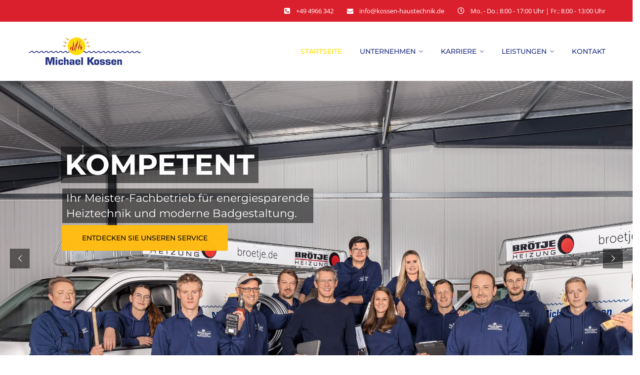

--- FILE ---
content_type: text/html; charset=UTF-8
request_url: https://www.kossen-haustechnik.de/
body_size: 17825
content:
<!DOCTYPE html><html lang="de" prefix="og: https://ogp.me/ns#" class=""><head><meta charset="UTF-8"><meta name="viewport" content="width=device-width, initial-scale=1"><link rel="profile" href="http://gmpg.org/xfn/11"><link rel="pingback" href="https://www.kossen-haustechnik.de/xmlrpc.php"><link media="all" href="https://www.kossen-haustechnik.de/wp-content/cache/autoptimize/css/autoptimize_9f7302fcccfabed40c9360cee51a3105.css" rel="stylesheet"><title>Michael Kossen | Sanitär | Heizung | Klimatechnik</title><meta name="description" content="Seit mehr 60 Jahren steht der Name Michael Kossen in dem Bereich Sanitär-, Heizungs- und Klimatechnik für fachliches Meisterwissen."/><meta name="robots" content="follow, index, max-snippet:-1, max-video-preview:-1, max-image-preview:large"/><link rel="canonical" href="https://www.kossen-haustechnik.de/" /><meta property="og:locale" content="de_DE" /><meta property="og:type" content="website" /><meta property="og:title" content="Michael Kossen | Sanitär | Heizung | Klimatechnik" /><meta property="og:description" content="Seit mehr 60 Jahren steht der Name Michael Kossen in dem Bereich Sanitär-, Heizungs- und Klimatechnik für fachliches Meisterwissen." /><meta property="og:url" content="https://www.kossen-haustechnik.de/" /><meta property="og:site_name" content="Michael Kossen - Heizung | Sanitär | Klempnerei | Solartechnik" /><meta property="og:updated_time" content="2026-01-17T15:53:33+01:00" /><meta property="og:image" content="https://www.kossen-haustechnik.de/wp-content/uploads/2017/05/Fa-Kossen-133-1024x683.jpg" /><meta property="og:image:secure_url" content="https://www.kossen-haustechnik.de/wp-content/uploads/2017/05/Fa-Kossen-133-1024x683.jpg" /><meta property="og:image:width" content="640" /><meta property="og:image:height" content="427" /><meta property="og:image:alt" content="Michael Kossen" /><meta property="og:image:type" content="image/jpeg" /><meta property="article:published_time" content="2017-06-23T04:10:11+02:00" /><meta property="article:modified_time" content="2026-01-17T15:53:33+01:00" /><meta name="twitter:card" content="summary_large_image" /><meta name="twitter:title" content="Michael Kossen | Sanitär | Heizung | Klimatechnik" /><meta name="twitter:description" content="Seit mehr 60 Jahren steht der Name Michael Kossen in dem Bereich Sanitär-, Heizungs- und Klimatechnik für fachliches Meisterwissen." /><meta name="twitter:image" content="https://www.kossen-haustechnik.de/wp-content/uploads/2017/05/Fa-Kossen-133-1024x683.jpg" /><meta name="twitter:label1" content="Verfasst von" /><meta name="twitter:data1" content="webmaster" /><meta name="twitter:label2" content="Zeit zum Lesen" /><meta name="twitter:data2" content="7 Minuten" /> <script type="application/ld+json" class="rank-math-schema">{"@context":"https://schema.org","@graph":[{"@type":["Plumber","Organization"],"@id":"https://www.kossen-haustechnik.de/#organization","name":"Michael Kossen \u2013 Heizung | Sanit\u00e4r | Klempnerei | Solartechnik","url":"https://www.kossen-haustechnik.de","sameAs":["https://www.facebook.com/Michael-Kossen-1873219426300538"],"logo":{"@type":"ImageObject","@id":"https://www.kossen-haustechnik.de/#logo","url":"https://www.kossen-haustechnik.de/wp-content/uploads/2020/10/IMG_4036_1.jpg","contentUrl":"https://www.kossen-haustechnik.de/wp-content/uploads/2020/10/IMG_4036_1.jpg","caption":"Michael Kossen - Heizung | Sanit\u00e4r | Klempnerei | Solartechnik","inLanguage":"de","width":"2000","height":"1333"},"openingHours":["Monday,Tuesday,Wednesday,Thursday,Friday,Saturday,Sunday 09:00-17:00"],"image":{"@id":"https://www.kossen-haustechnik.de/#logo"}},{"@type":"WebSite","@id":"https://www.kossen-haustechnik.de/#website","url":"https://www.kossen-haustechnik.de","name":"Michael Kossen - Heizung | Sanit\u00e4r | Klempnerei | Solartechnik","alternateName":"Michael Kossen SHK","publisher":{"@id":"https://www.kossen-haustechnik.de/#organization"},"inLanguage":"de","potentialAction":{"@type":"SearchAction","target":"https://www.kossen-haustechnik.de/?s={search_term_string}","query-input":"required name=search_term_string"}},{"@type":"ImageObject","@id":"https://www.kossen-haustechnik.de/wp-content/uploads/2017/05/Fa-Kossen-133-scaled.jpg","url":"https://www.kossen-haustechnik.de/wp-content/uploads/2017/05/Fa-Kossen-133-scaled.jpg","width":"2560","height":"1708","inLanguage":"de"},{"@type":"WebPage","@id":"https://www.kossen-haustechnik.de/#webpage","url":"https://www.kossen-haustechnik.de/","name":"Michael Kossen | Sanit\u00e4r | Heizung |\u00a0Klimatechnik","datePublished":"2017-06-23T04:10:11+02:00","dateModified":"2026-01-17T15:53:33+01:00","about":{"@id":"https://www.kossen-haustechnik.de/#organization"},"isPartOf":{"@id":"https://www.kossen-haustechnik.de/#website"},"primaryImageOfPage":{"@id":"https://www.kossen-haustechnik.de/wp-content/uploads/2017/05/Fa-Kossen-133-scaled.jpg"},"inLanguage":"de"},{"@type":"Person","@id":"https://www.kossen-haustechnik.de/#author","name":"webmaster","image":{"@type":"ImageObject","@id":"https://secure.gravatar.com/avatar/71bed1502556a05032b34ed8adc691a2?s=96&amp;d=mm&amp;r=g","url":"https://secure.gravatar.com/avatar/71bed1502556a05032b34ed8adc691a2?s=96&amp;d=mm&amp;r=g","caption":"webmaster","inLanguage":"de"},"worksFor":{"@id":"https://www.kossen-haustechnik.de/#organization"}},{"@type":"Article","headline":"Michael Kossen | Sanit\u00e4r | Heizung |\u00a0Klimatechnik","keywords":"Michael Kossen","datePublished":"2017-06-23T04:10:11+02:00","dateModified":"2026-01-17T15:53:33+01:00","author":{"@id":"https://www.kossen-haustechnik.de/#author","name":"webmaster"},"publisher":{"@id":"https://www.kossen-haustechnik.de/#organization"},"description":"Seit mehr 60 Jahren steht der Name Michael Kossen in dem Bereich Sanit\u00e4r-, Heizungs- und Klimatechnik f\u00fcr fachliches Meisterwissen.","name":"Michael Kossen | Sanit\u00e4r | Heizung |\u00a0Klimatechnik","@id":"https://www.kossen-haustechnik.de/#richSnippet","isPartOf":{"@id":"https://www.kossen-haustechnik.de/#webpage"},"image":{"@id":"https://www.kossen-haustechnik.de/wp-content/uploads/2017/05/Fa-Kossen-133-scaled.jpg"},"inLanguage":"de","mainEntityOfPage":{"@id":"https://www.kossen-haustechnik.de/#webpage"}}]}</script> <meta name="google-site-verification" content="SJA5ISGBHPVsOhDFEo4P9Q0Wx-mEigeZxZcBn8M" /><link rel="alternate" type="application/rss+xml" title="Michael Kossen &raquo; Feed" href="https://www.kossen-haustechnik.de/feed/" /><link rel="alternate" type="application/rss+xml" title="Michael Kossen &raquo; Kommentar-Feed" href="https://www.kossen-haustechnik.de/comments/feed/" /> <script type="text/javascript">window._wpemojiSettings = {"baseUrl":"https:\/\/s.w.org\/images\/core\/emoji\/15.0.3\/72x72\/","ext":".png","svgUrl":"https:\/\/s.w.org\/images\/core\/emoji\/15.0.3\/svg\/","svgExt":".svg","source":{"concatemoji":"https:\/\/www.kossen-haustechnik.de\/wp-includes\/js\/wp-emoji-release.min.js?ver=6.7.4"}};
/*! This file is auto-generated */
!function(i,n){var o,s,e;function c(e){try{var t={supportTests:e,timestamp:(new Date).valueOf()};sessionStorage.setItem(o,JSON.stringify(t))}catch(e){}}function p(e,t,n){e.clearRect(0,0,e.canvas.width,e.canvas.height),e.fillText(t,0,0);var t=new Uint32Array(e.getImageData(0,0,e.canvas.width,e.canvas.height).data),r=(e.clearRect(0,0,e.canvas.width,e.canvas.height),e.fillText(n,0,0),new Uint32Array(e.getImageData(0,0,e.canvas.width,e.canvas.height).data));return t.every(function(e,t){return e===r[t]})}function u(e,t,n){switch(t){case"flag":return n(e,"\ud83c\udff3\ufe0f\u200d\u26a7\ufe0f","\ud83c\udff3\ufe0f\u200b\u26a7\ufe0f")?!1:!n(e,"\ud83c\uddfa\ud83c\uddf3","\ud83c\uddfa\u200b\ud83c\uddf3")&&!n(e,"\ud83c\udff4\udb40\udc67\udb40\udc62\udb40\udc65\udb40\udc6e\udb40\udc67\udb40\udc7f","\ud83c\udff4\u200b\udb40\udc67\u200b\udb40\udc62\u200b\udb40\udc65\u200b\udb40\udc6e\u200b\udb40\udc67\u200b\udb40\udc7f");case"emoji":return!n(e,"\ud83d\udc26\u200d\u2b1b","\ud83d\udc26\u200b\u2b1b")}return!1}function f(e,t,n){var r="undefined"!=typeof WorkerGlobalScope&&self instanceof WorkerGlobalScope?new OffscreenCanvas(300,150):i.createElement("canvas"),a=r.getContext("2d",{willReadFrequently:!0}),o=(a.textBaseline="top",a.font="600 32px Arial",{});return e.forEach(function(e){o[e]=t(a,e,n)}),o}function t(e){var t=i.createElement("script");t.src=e,t.defer=!0,i.head.appendChild(t)}"undefined"!=typeof Promise&&(o="wpEmojiSettingsSupports",s=["flag","emoji"],n.supports={everything:!0,everythingExceptFlag:!0},e=new Promise(function(e){i.addEventListener("DOMContentLoaded",e,{once:!0})}),new Promise(function(t){var n=function(){try{var e=JSON.parse(sessionStorage.getItem(o));if("object"==typeof e&&"number"==typeof e.timestamp&&(new Date).valueOf()<e.timestamp+604800&&"object"==typeof e.supportTests)return e.supportTests}catch(e){}return null}();if(!n){if("undefined"!=typeof Worker&&"undefined"!=typeof OffscreenCanvas&&"undefined"!=typeof URL&&URL.createObjectURL&&"undefined"!=typeof Blob)try{var e="postMessage("+f.toString()+"("+[JSON.stringify(s),u.toString(),p.toString()].join(",")+"));",r=new Blob([e],{type:"text/javascript"}),a=new Worker(URL.createObjectURL(r),{name:"wpTestEmojiSupports"});return void(a.onmessage=function(e){c(n=e.data),a.terminate(),t(n)})}catch(e){}c(n=f(s,u,p))}t(n)}).then(function(e){for(var t in e)n.supports[t]=e[t],n.supports.everything=n.supports.everything&&n.supports[t],"flag"!==t&&(n.supports.everythingExceptFlag=n.supports.everythingExceptFlag&&n.supports[t]);n.supports.everythingExceptFlag=n.supports.everythingExceptFlag&&!n.supports.flag,n.DOMReady=!1,n.readyCallback=function(){n.DOMReady=!0}}).then(function(){return e}).then(function(){var e;n.supports.everything||(n.readyCallback(),(e=n.source||{}).concatemoji?t(e.concatemoji):e.wpemoji&&e.twemoji&&(t(e.twemoji),t(e.wpemoji)))}))}((window,document),window._wpemojiSettings);</script> <link rel='stylesheet' id='construct-fonts-css' href='https://www.kossen-haustechnik.de/wp-content/cache/autoptimize/css/autoptimize_single_b18e14cce36cb0f52f791a7aa5eb542c.css?ver=1665821157' type='text/css' media='all' /> <script data-service="burst" data-category="statistics" type="text/plain" async data-cmplz-src="https://www.kossen-haustechnik.de/wp-content/plugins/burst-statistics/helpers/timeme/timeme.min.js?ver=1757657365" id="burst-timeme-js"></script> <script type="text/javascript" id="burst-js-extra">var burst = {"tracking":{"isInitialHit":true,"lastUpdateTimestamp":0,"beacon_url":"https:\/\/www.kossen-haustechnik.de\/wp-content\/plugins\/burst-statistics\/endpoint.php","ajaxUrl":"https:\/\/www.kossen-haustechnik.de\/wp-admin\/admin-ajax.php"},"options":{"cookieless":0,"pageUrl":"https:\/\/www.kossen-haustechnik.de\/","beacon_enabled":1,"do_not_track":0,"enable_turbo_mode":0,"track_url_change":0,"cookie_retention_days":30,"debug":0},"goals":{"completed":[],"scriptUrl":"https:\/\/www.kossen-haustechnik.de\/wp-content\/plugins\/burst-statistics\/\/assets\/js\/build\/burst-goals.js?v=1757657365","active":[]},"cache":{"uid":null,"fingerprint":null,"isUserAgent":null,"isDoNotTrack":null,"useCookies":null}};</script> <script data-service="burst" data-category="statistics" type="text/plain" async data-cmplz-src="https://www.kossen-haustechnik.de/wp-content/plugins/burst-statistics/assets/js/build/burst.min.js?ver=1757657365" id="burst-js"></script> <script type="text/javascript" src="https://www.kossen-haustechnik.de/wp-includes/js/jquery/jquery.min.js?ver=3.7.1" id="jquery-core-js"></script> <script type="text/javascript" src="https://www.kossen-haustechnik.de/wp-content/plugins/revslider/public/assets/js/revolution.tools.min.js?ver=6.0" id="tp-tools-js"></script> <script type="text/javascript" src="https://www.kossen-haustechnik.de/wp-content/plugins/revslider/public/assets/js/rs6.min.js?ver=6.1.8" id="revmin-js"></script> <link rel="https://api.w.org/" href="https://www.kossen-haustechnik.de/wp-json/" /><link rel="alternate" title="JSON" type="application/json" href="https://www.kossen-haustechnik.de/wp-json/wp/v2/pages/874" /><link rel="EditURI" type="application/rsd+xml" title="RSD" href="https://www.kossen-haustechnik.de/xmlrpc.php?rsd" /><meta name="generator" content="WordPress 6.7.4" /><link rel='shortlink' href='https://www.kossen-haustechnik.de/' /><link rel="alternate" title="oEmbed (JSON)" type="application/json+oembed" href="https://www.kossen-haustechnik.de/wp-json/oembed/1.0/embed?url=https%3A%2F%2Fwww.kossen-haustechnik.de%2F" /><link rel="alternate" title="oEmbed (XML)" type="text/xml+oembed" href="https://www.kossen-haustechnik.de/wp-json/oembed/1.0/embed?url=https%3A%2F%2Fwww.kossen-haustechnik.de%2F&#038;format=xml" /><meta name="generator" content="Powered by WPBakery Page Builder - drag and drop page builder for WordPress."/><meta name="generator" content="Powered by Slider Revolution 6.1.8 - responsive, Mobile-Friendly Slider Plugin for WordPress with comfortable drag and drop interface." /><link rel="icon" href="https://www.kossen-haustechnik.de/wp-content/uploads/2020/02/cropped-Logo_Symbol-32x32.png" sizes="32x32" /><link rel="icon" href="https://www.kossen-haustechnik.de/wp-content/uploads/2020/02/cropped-Logo_Symbol-192x192.png" sizes="192x192" /><link rel="apple-touch-icon" href="https://www.kossen-haustechnik.de/wp-content/uploads/2020/02/cropped-Logo_Symbol-180x180.png" /><meta name="msapplication-TileImage" content="https://www.kossen-haustechnik.de/wp-content/uploads/2020/02/cropped-Logo_Symbol-270x270.png" /> <script type="text/javascript">function setREVStartSize(e){			
			try {								
				var pw = document.getElementById(e.c).parentNode.offsetWidth,
					newh;
				pw = pw===0 || isNaN(pw) ? window.innerWidth : pw;
				e.tabw = e.tabw===undefined ? 0 : parseInt(e.tabw);
				e.thumbw = e.thumbw===undefined ? 0 : parseInt(e.thumbw);
				e.tabh = e.tabh===undefined ? 0 : parseInt(e.tabh);
				e.thumbh = e.thumbh===undefined ? 0 : parseInt(e.thumbh);
				e.tabhide = e.tabhide===undefined ? 0 : parseInt(e.tabhide);
				e.thumbhide = e.thumbhide===undefined ? 0 : parseInt(e.thumbhide);
				e.mh = e.mh===undefined || e.mh=="" || e.mh==="auto" ? 0 : parseInt(e.mh,0);		
				if(e.layout==="fullscreen" || e.l==="fullscreen") 						
					newh = Math.max(e.mh,window.innerHeight);				
				else{					
					e.gw = Array.isArray(e.gw) ? e.gw : [e.gw];
					for (var i in e.rl) if (e.gw[i]===undefined || e.gw[i]===0) e.gw[i] = e.gw[i-1];					
					e.gh = e.el===undefined || e.el==="" || (Array.isArray(e.el) && e.el.length==0)? e.gh : e.el;
					e.gh = Array.isArray(e.gh) ? e.gh : [e.gh];
					for (var i in e.rl) if (e.gh[i]===undefined || e.gh[i]===0) e.gh[i] = e.gh[i-1];
										
					var nl = new Array(e.rl.length),
						ix = 0,						
						sl;					
					e.tabw = e.tabhide>=pw ? 0 : e.tabw;
					e.thumbw = e.thumbhide>=pw ? 0 : e.thumbw;
					e.tabh = e.tabhide>=pw ? 0 : e.tabh;
					e.thumbh = e.thumbhide>=pw ? 0 : e.thumbh;					
					for (var i in e.rl) nl[i] = e.rl[i]<window.innerWidth ? 0 : e.rl[i];
					sl = nl[0];									
					for (var i in nl) if (sl>nl[i] && nl[i]>0) { sl = nl[i]; ix=i;}															
					var m = pw>(e.gw[ix]+e.tabw+e.thumbw) ? 1 : (pw-(e.tabw+e.thumbw)) / (e.gw[ix]);					

					newh =  (e.type==="carousel" && e.justify==="true" ? e.gh[ix] : (e.gh[ix] * m)) + (e.tabh + e.thumbh);
				}			
				
				if(window.rs_init_css===undefined) window.rs_init_css = document.head.appendChild(document.createElement("style"));					
				document.getElementById(e.c).height = newh;
				window.rs_init_css.innerHTML += "#"+e.c+"_wrapper { height: "+newh+"px }";				
			} catch(e){
				console.log("Failure at Presize of Slider:" + e)
			}					   
		  };</script> <style type="text/css" data-type="vc_shortcodes-custom-css">.vc_custom_1581534266081{padding-top: 80px !important;padding-bottom: 80px !important;background-color: #ffffff !important;}.vc_custom_1671699194837{padding-top: 80px !important;padding-bottom: 30px !important;background: #f8f8f8 url(https://www.kossen-haustechnik.de/wp-content/uploads/2022/12/Banner_Waermepumpe-scaled-1.jpg?id=1644) !important;background-position: center !important;background-repeat: no-repeat !important;background-size: cover !important;}.vc_custom_1768661570821{padding-top: 80px !important;padding-bottom: 30px !important;background: #f8f8f8 url(https://www.kossen-haustechnik.de/wp-content/uploads/2026/01/Banner_Ausbildung-scaled-Kopie.jpg?id=1922) !important;background-position: center !important;background-repeat: no-repeat !important;background-size: cover !important;}.vc_custom_1581534397746{padding-top: 80px !important;padding-bottom: 30px !important;background-color: #f8f8f8 !important;}.vc_custom_1581534339479{padding-top: 80px !important;padding-bottom: 80px !important;}</style><noscript><style>.wpb_animate_when_almost_visible { opacity: 1; }</style></noscript><link href="https://maxcdn.bootstrapcdn.com/font-awesome/4.7.0/css/font-awesome.min.css" rel="stylesheet" integrity="sha384-wvfXpqpZZVQGK6TAh5PVlGOfQNHSoD2xbE+QkPxCAFlNEevoEH3Sl0sibVcOQVnN" crossorigin="anonymous"> <script type="text/javascript">window.addEventListener("message",function(t){try{if(null!=t&&t.data){e=t.data; null!=e&&void 0!==e.redirect&&(window.location=e.redirect)}}catch(t){}});</script> </head><body data-cmplz=1 class="home page-template page-template-page-templates page-template-template-trans page-template-page-templatestemplate-trans-php page page-id-874 construct-theme-ver-1.1 wordpress-version-6.7.4 header-sticky wpb-js-composer js-comp-ver-6.1 vc_responsive" ><div id="page" class="clearfix"><div id="site-header-wrap"><div id="top-bar" class="style-2"><div id="top-bar-inner" class="container"><div class="top-bar-inner-wrap"><div class="top-bar-socials"><div class="inner"> <span class="icons"> </span></div></div><div class="top-bar-content"> <span id="top-bar-text"> <i class="fa fa-phone-square"></i>+49 4966 342 <i class="fa fa-envelope"></i><a href="mailto:info@kossen-haustechnik.de">info@kossen-haustechnik.de</a> <i class="fa fa-clock-o"></i>Mo. - Do.: 8:00 - 17:00 Uhr | Fr.: 8:00 - 13:00 Uhr </span></div></div></div></div><header id="site-header" class="header-front-page style-1"><div id="site-header-inner" class="container"><div class="wrap-inner"><div id="site-logo" class="clearfix"><div id="site-logo-inner"> <a href="https://www.kossen-haustechnik.de/" class="main-logo"> <img src="https://www.kossen-haustechnik.de/wp-content/uploads/2020/02/Logo_header.png" alt=""> </a></div></div></div><div class="mobile-button"><span></span></div><nav id="main-nav" class="main-nav"><ul id="mainmenu" class="menu"><li id="menu-item-981" class="menu-item menu-item-type-post_type menu-item-object-page menu-item-home current-menu-item page_item page-item-874 current_page_item menu-item-981 active"><a  title="Startseite" href="https://www.kossen-haustechnik.de/">Startseite</a></li><li id="menu-item-1057" class="menu-item menu-item-type-custom menu-item-object-custom menu-item-has-children menu-item-1057"><a  title="Unternehmen">Unternehmen </a><ul role="menu" class="sub-menu"><li id="menu-item-973" class="menu-item menu-item-type-post_type menu-item-object-page menu-item-973"><a  title="Über uns" href="https://www.kossen-haustechnik.de/ueberuns/">Über uns</a></li><li id="menu-item-1724" class="menu-item menu-item-type-post_type menu-item-object-page menu-item-1724"><a  title="Unser Team" href="https://www.kossen-haustechnik.de/unser-team/">Unser Team</a></li><li id="menu-item-1519" class="menu-item menu-item-type-post_type menu-item-object-page menu-item-1519"><a  title="Aktuelles" href="https://www.kossen-haustechnik.de/aktuelles/">Aktuelles</a></li></ul></li><li id="menu-item-946" class="menu-item menu-item-type-custom menu-item-object-custom menu-item-has-children menu-item-946"><a  title="Karriere">Karriere </a><ul role="menu" class="sub-menu"><li id="menu-item-1127" class="menu-item menu-item-type-post_type menu-item-object-page menu-item-1127"><a  title="Stellenangebote" href="https://www.kossen-haustechnik.de/stellenangebote/">Stellenangebote</a></li><li id="menu-item-1869" class="menu-item menu-item-type-post_type menu-item-object-page menu-item-1869"><a  title="Ausbildung" href="https://www.kossen-haustechnik.de/ausbildung/">Ausbildung</a></li></ul></li><li id="menu-item-1096" class="menu-item menu-item-type-custom menu-item-object-custom menu-item-has-children menu-item-1096"><a  title="Leistungen">Leistungen </a><ul role="menu" class="sub-menu"><li id="menu-item-1092" class="menu-item menu-item-type-custom menu-item-object-custom menu-item-1092"><a  title="Sanitär" href="https://www.kossen-haustechnik.de/services/sanitaer/">Sanitär</a></li><li id="menu-item-1093" class="menu-item menu-item-type-custom menu-item-object-custom menu-item-1093"><a  title="Erneuerbare Energien/Heizung" href="https://www.kossen-haustechnik.de/services/neue-energien/">Erneuerbare Energien/Heizung</a></li><li id="menu-item-1091" class="menu-item menu-item-type-custom menu-item-object-custom menu-item-1091"><a  title="Bauklempnerei" href="https://www.kossen-haustechnik.de/services/bauklempnerei/">Bauklempnerei</a></li><li id="menu-item-1094" class="menu-item menu-item-type-custom menu-item-object-custom menu-item-1094"><a  title="Wartungs- &amp; Reparaturservice" href="https://www.kossen-haustechnik.de/services/wartung/">Wartungs- &#038; Reparaturservice</a></li></ul></li><li id="menu-item-949" class="menu-item menu-item-type-post_type menu-item-object-page menu-item-949"><a  title="Kontakt" href="https://www.kossen-haustechnik.de/kontakt/">Kontakt</a></li></ul></nav></div></header></div><section class="vc_rows wpb_row vc_row-fluid" ><div class="row"><div class="wpb_column vc_column_container vc_col-sm-12"><div class="vc_column-inner"><div class="wpb_wrapper"><p class="rs-p-wp-fix"></p> <rs-module-wrap id="rev_slider_1_1_wrapper" data-source="gallery" style="background:transparent;padding:0;"> <rs-module id="rev_slider_1_1" style="display:none;" data-version="6.1.8"> <rs-slides> <rs-slide data-key="rs-4" data-title="BEST COMPANY" data-thumb="//www.kossen-haustechnik.de/wp-content/uploads/2026/01/2025-10-23_R6II_2213-scaled-100x50.jpg" data-anim="ei:d;eo:d;s:600;r:0;t:fade;sl:d;"> <img fetchpriority="high" decoding="async" src="//www.kossen-haustechnik.de/wp-content/uploads/2026/01/2025-10-23_R6II_2213-scaled.jpg" title="2025-10-23_R6II_2213" width="2560" height="1707" data-bg="p:left top;" data-panzoom="d:10000;ss:120%;se:100;" class="rev-slidebg" data-no-retina> <rs-layer
 id="slider-1-slide-4-layer-1" 
 data-type="text"
 data-rsp_ch="on"
 data-xy="x:l,l,c,c;xo:1px,1px,0,0;y:m;yo:-128px,-128px,-186px,-129px;"
 data-text="s:26,26,16,12;l:37,37,23,17;ls:0px,0px,4px,3px;a:inherit,inherit,center,inherit;"
 data-padding="t:5,5,0,0;r:10,10,0,0;b:5,5,0,0;l:10,10,0,0;"
 data-frame_0="y:-100%;tp:600;"
 data-frame_0_mask="u:t;"
 data-frame_1="tp:600;st:1000;sp:1500;sR:1000;"
 data-frame_1_mask="u:t;"
 data-frame_999="st:w;sp:1000;auto:true;"
 data-frame_999_mask="u:t;"
 style="z-index:5;background-color:rgba(12,12,12,0.56);font-family:Montserrat;"
 >Ihr Meister-Fachbetrieb für energiesparende <br />Heiztechnik und moderne Badgestaltung. </rs-layer><rs-layer
 id="slider-1-slide-4-layer-2" 
 data-type="text"
 data-rsp_ch="on"
 data-xy="x:l,l,c,c;xo:-4px,-4px,0,0;y:m;yo:-228px,-228px,-265px,-181px;"
 data-text="s:70,70,80,40;l:80,80,96,50;fw:700;a:inherit;"
 data-padding="t:5,5,0,0;r:10,10,0,0;b:5,5,0,0;l:10,10,0,0;"
 data-frame_0="y:-100%;tp:600;"
 data-frame_0_mask="u:t;"
 data-frame_1="x:0,0,0px,0px;y:0,0,0px,0px;tp:600;st:1000;sp:1500;sR:1000;"
 data-frame_1_mask="u:t;x:0,0,0px,0px;y:0,0,0px,0px;"
 data-frame_999="st:w;sp:1000;auto:true;"
 data-frame_999_mask="u:t;"
 style="z-index:6;background-color:rgba(12,12,12,0.56);font-family:Montserrat;"
 >KOMPETENT </rs-layer><rs-layer
 id="slider-1-slide-4-layer-3" 
 class="rev-btn"
 data-type="button"
 data-color="#0c0c0c||#0c0c0c||rgba(255,255,255,1)||rgba(255,255,255,1)"
 data-xy="x:l,l,c,c;xo:-2px,-2px,0,0;y:m;yo:-50px,-50px,-126px,-67px;"
 data-text="s:14,14,14,12;l:16,16,18,18;fw:500;a:inherit;"
 data-actions='o:click;a:simplelink;target:_self;url:https://www.kossen-haustechnik.de/services/sanitaer/;'
 data-rsp_bd="off"
 data-padding="t:18,18,15,10;r:41,41,35,25;b:18,18,15,10;l:41,41,35,25;"
 data-border="bor:3px,3px,3px,3px;"
 data-frame_0="y:45px;tp:600;"
 data-frame_1="tp:600;e:Power4.easeInOut;st:1250;sp:1500;sR:1250;"
 data-frame_999="st:w;sp:1000;auto:true;"
 data-frame_hover="c:#fff;bgc:#4b4b4b;boc:#000;bor:3px,3px,3px,3px;bos:solid;oX:50;oY:50;sp:0;"
 style="z-index:7;background-color:#ffbc13;font-family:Montserrat;cursor:pointer;outline:none;box-shadow:none;box-sizing:border-box;-moz-box-sizing:border-box;-webkit-box-sizing:border-box;"
 >ENTDECKEN SIE UNSEREN SERVICE </rs-layer> </rs-slide> <rs-slide data-key="rs-6" data-title="SINCE 1981" data-thumb="//www.kossen-haustechnik.de/wp-content/uploads/2020/10/Geschichte-2-100x50.jpg" data-anim="ei:d;eo:d;s:d;r:0;t:boxfade;sl:d;"> <img decoding="async" src="//www.kossen-haustechnik.de/wp-content/uploads/2020/10/Geschichte-2.jpg" title="22C-6e-20211029144713" width="992" height="658" data-bg="p:left center;" data-panzoom="d:10000;ss:100;se:120%;" class="rev-slidebg" data-no-retina> <rs-layer
 id="slider-1-slide-6-layer-1" 
 data-type="text"
 data-rsp_ch="on"
 data-xy="xo:1px,1px,34px,29px;y:m;yo:7px,7px,-10px,-9px;"
 data-text="s:82,82,58,35;l:94,94,56,42;fw:700;a:left,left,inherit,inherit;"
 data-frame_0="sX:1.5;sY:1.5;tp:600;"
 data-frame_0_mask="u:t;"
 data-frame_1="tp:600;st:1500;sp:1500;sR:1500;"
 data-frame_1_mask="u:t;"
 data-frame_999="st:w;sp:1000;auto:true;"
 data-frame_999_mask="u:t;"
 style="z-index:5;font-family:Montserrat;"
 >SEIT 1960 </rs-layer><rs-layer
 id="slider-1-slide-6-layer-3" 
 data-type="text"
 data-rsp_ch="on"
 data-xy="xo:0,0,30px,30px;y:m;yo:104px,104px,68px,50px;"
 data-text="s:28,28,24,15;l:40,40,40,28;a:left,left,inherit,inherit;"
 data-frame_0="y:-100%;tp:600;"
 data-frame_0_mask="u:t;"
 data-frame_1="tp:600;st:1000;sp:1500;sR:1000;"
 data-frame_1_mask="u:t;"
 data-frame_999="st:w;sp:1000;auto:true;"
 data-frame_999_mask="u:t;"
 style="z-index:7;font-family:Montserrat;"
 >Ein Familienbetrieb entwickelt sich stetig weiter<br />und stellt sich der Anforderung der jeweiligen Zeit </rs-layer><a
 id="slider-1-slide-6-layer-4" 
 class="rs-layer rev-btn"
 href="https://www.kossen-haustechnik.de/ueberuns/" target="_self" rel="nofollow"
 data-type="button"
 data-color="rgba(255,255,255,1)"
 data-xy="xo:0,0,30px,30px;y:m;yo:197px,197px,140px,115px;"
 data-text="s:16,16,16,12;l:18;fw:500;a:left,left,inherit,inherit;"
 data-rsp_bd="off"
 data-padding="t:18,18,18,12;r:45,45,45,30;b:18,18,18,12;l:45,45,45,30;"
 data-border="bor:3px,3px,3px,3px;"
 data-frame_0="y:50px;tp:600;"
 data-frame_1="tp:600;e:Power4.easeInOut;st:1250;sp:1000;sR:1250;"
 data-frame_999="y:175%;o:0;tp:600;e:Power2.easeInOut;st:w;sp:1000;sR:6750;"
 data-frame_999_mask="u:t;"
 data-frame_hover="bgc:#4b4b4b;boc:#000;bor:3px,3px,3px,3px;bos:solid;oX:50;oY:50;sp:0;"
 style="z-index:5;background-color:#db0720;font-family:Montserrat;cursor:pointer;outline:none;box-shadow:none;box-sizing:border-box;-moz-box-sizing:border-box;-webkit-box-sizing:border-box;"
 >DAS SIND WIR! </a> </rs-slide> <rs-slide data-key="rs-2" data-title="SINCE 1981" data-thumb="//www.kossen-haustechnik.de/wp-content/uploads/2026/01/2025-10-23_R6II_2119_bear-scaled-100x50.jpg" data-anim="ei:d;eo:d;s:d;r:0;t:boxfade;sl:d;"> <img decoding="async" src="//www.kossen-haustechnik.de/wp-content/uploads/2026/01/2025-10-23_R6II_2119_bear-scaled.jpg" title="2025-10-23_R6II_2119_bear" width="2560" height="1707" data-panzoom="d:10000;ss:100;se:120%;" class="rev-slidebg" data-no-retina> <rs-layer
 id="slider-1-slide-2-layer-20" 
 data-type="text"
 data-rsp_ch="on"
 data-xy="x:l,l,c,c;xo:40px,40px,0,0;y:m;yo:208px,208px,147px,34px;"
 data-text="s:63,63,63,42;l:72,72,72,49;fw:700;a:right;"
 data-padding="t:5,5,5,3;r:9,9,9,6;b:5,5,5,3;l:9,9,9,6;"
 data-frame_0="y:-100%;tp:600;"
 data-frame_0_mask="u:t;"
 data-frame_1="tp:600;st:1000;sp:1500;sR:1000;"
 data-frame_1_mask="u:t;"
 data-frame_999="st:w;sp:1000;auto:true;"
 data-frame_999_mask="u:t;"
 style="z-index:5;background-color:rgba(12,12,12,0.56);font-family:Montserrat;"
 >VOLLER ENERGIE? </rs-layer><rs-layer
 id="slider-1-slide-2-layer-21" 
 data-type="text"
 data-rsp_ch="on"
 data-xy="x:l,l,c,c;xo:40px,40px,0,0;y:m;yo:280px,280px,215px,76px;"
 data-text="s:25,25,19,11;l:36,36,27,16;ls:0,0,5px,3px;a:right,right,inherit,inherit;"
 data-padding="t:5,5,0,0;r:10,10,0,0;b:5,5,0,0;l:10,10,0,0;"
 data-frame_0="y:-100%;tp:600;"
 data-frame_0_mask="u:t;"
 data-frame_1="tp:600;st:1000;sp:1500;sR:1000;"
 data-frame_1_mask="u:t;"
 data-frame_999="st:w;sp:1000;auto:true;"
 data-frame_999_mask="u:t;"
 style="z-index:5;background-color:rgba(12,12,12,0.57);font-family:Montserrat;"
 >Jetzt durchstarten und den passenden Job finden! </rs-layer><rs-layer
 id="slider-1-slide-2-layer-22" 
 class="rev-btn"
 data-type="button"
 data-color="#0c0c0c||#0c0c0c||rgba(255,255,255,1)||rgba(255,255,255,1)"
 data-xy="x:l,l,c,c;xo:40px,40px,0,0;y:m;yo:337px,337px,263px,109px;"
 data-text="s:14,14,14,12;l:16,16,18,18;fw:500;a:right,right,inherit,inherit;"
 data-actions='o:click;a:simplelink;target:_self;url:https://www.kossen-haustechnik.de/stellenangebote/;'
 data-rsp_bd="off"
 data-padding="t:18,18,15,10;r:41,41,35,25;b:18,18,15,10;l:41,41,35,25;"
 data-border="bor:3px,3px,3px,3px;"
 data-frame_0="y:45px;tp:600;"
 data-frame_1="tp:600;e:Power4.easeInOut;st:1250;sp:1500;sR:1250;"
 data-frame_999="st:w;sp:1000;auto:true;"
 data-frame_hover="c:#fff;bgc:#4b4b4b;boc:#000;bor:3px,3px,3px,3px;bos:solid;oX:50;oY:50;sp:0;"
 style="z-index:7;background-color:#ffbc13;font-family:Montserrat;cursor:pointer;outline:none;box-shadow:none;box-sizing:border-box;-moz-box-sizing:border-box;-webkit-box-sizing:border-box;"
 >ENTDECKEN SIE UNSER KARRIEREPORTAL </rs-layer> </rs-slide> <rs-slide data-key="rs-5" data-title="BEST COMPANY" data-thumb="//www.kossen-haustechnik.de/wp-content/uploads/2026/01/2025-10-23_R6II_2008-Kopie-scaled-100x50.jpg" data-anim="ei:d;eo:d;s:600;r:0;t:fade;sl:d;"> <img loading="lazy" decoding="async" src="//www.kossen-haustechnik.de/wp-content/uploads/2026/01/2025-10-23_R6II_2008-Kopie-scaled.jpg" title="2025-10-23_R6II_2008 Kopie" width="2560" height="1707" data-bg="p:center bottom;" data-panzoom="d:10000;ss:100;se:120%;" class="rev-slidebg" data-no-retina> <rs-layer
 id="slider-1-slide-5-layer-1" 
 data-type="text"
 data-rsp_ch="on"
 data-xy="x:r,r,c,c;xo:52px,52px,0,0;y:m;yo:234px,234px,229px,214px;"
 data-text="s:26,26,16,12;l:37,37,23,17;ls:0px,0px,4px,3px;a:right,right,center,center;"
 data-dim="w:auto,auto,auto,436px;"
 data-padding="t:5,5,0,0;r:10,10,0,0;b:5,5,0,0;l:10,10,0,0;"
 data-frame_0="y:-100%;tp:600;"
 data-frame_0_mask="u:t;"
 data-frame_1="tp:600;st:1000;sp:1500;sR:1000;"
 data-frame_1_mask="u:t;"
 data-frame_999="st:w;sp:1000;auto:true;"
 data-frame_999_mask="u:t;"
 style="z-index:5;background-color:rgba(12,12,12,0.56);font-family:Montserrat;"
 >Haben wir Ihr Interesse geweckt oder <br />haben Sie Fragen zu einer unserer Leistungen? </rs-layer><rs-layer
 id="slider-1-slide-5-layer-2" 
 data-type="text"
 data-rsp_ch="on"
 data-xy="x:r,r,c,c;xo:52px,52px,0,0;y:m;yo:143px,143px,149px,165px;"
 data-text="s:70,70,80,40;l:80,80,96,50;fw:700;a:inherit;"
 data-dim="h:81px,81px,auto,auto;"
 data-padding="t:5,5,0,0;r:10,10,0,0;b:5,5,0,0;l:10,10,0,0;"
 data-frame_0="y:-100%;tp:600;"
 data-frame_0_mask="u:t;"
 data-frame_1="x:0,0,0px,0px;y:0,0,0px,0px;tp:600;st:1000;sp:1500;sR:1000;"
 data-frame_1_mask="u:t;x:0,0,0px,0px;y:0,0,0px,0px;"
 data-frame_999="st:w;sp:1000;auto:true;"
 data-frame_999_mask="u:t;"
 style="z-index:6;background-color:rgba(12,12,12,0.56);font-family:Montserrat;"
 >ZUVERLÄSSIG </rs-layer><rs-layer
 id="slider-1-slide-5-layer-3" 
 class="rev-btn"
 data-type="button"
 data-color="#0c0c0c||#0c0c0c||rgba(255,255,255,1)||rgba(255,255,255,1)"
 data-xy="x:r,r,c,c;xo:52px,52px,0,0;y:m;yo:317px,317px,289px,260px;"
 data-text="s:14,14,14,12;l:16,16,18,18;fw:500;a:inherit,inherit,inherit,center;"
 data-actions='o:click;a:simplelink;target:_self;url:https://www.kossen-haustechnik.de/kontakt;'
 data-rsp_bd="off"
 data-padding="t:18,18,15,10;r:41,41,35,25;b:18,18,15,10;l:41,41,35,25;"
 data-border="bor:3px,3px,3px,3px;"
 data-frame_0="y:45px;tp:600;"
 data-frame_1="tp:600;e:Power4.easeInOut;st:1250;sp:1500;sR:1250;"
 data-frame_999="st:w;sp:1000;auto:true;"
 data-frame_hover="c:#fff;bgc:#4b4b4b;boc:#000;bor:3px,3px,3px,3px;bos:solid;oX:50;oY:50;sp:0;"
 style="z-index:7;background-color:#ffbc13;font-family:Montserrat;cursor:pointer;outline:none;box-shadow:none;box-sizing:border-box;-moz-box-sizing:border-box;-webkit-box-sizing:border-box;"
 >TRETEN SIE MIT UNS IN KONTAKT </rs-layer> </rs-slide> <rs-slide data-key="rs-1" data-title="BEST COMPANY" data-thumb="//www.kossen-haustechnik.de/wp-content/uploads/2026/01/2025-10-23_R6II_2273_bear-scaled-100x50.jpg" data-anim="ei:d;eo:d;s:600;r:0;t:fade;sl:d;"> <img loading="lazy" decoding="async" src="//www.kossen-haustechnik.de/wp-content/uploads/2026/01/2025-10-23_R6II_2273_bear-scaled.jpg" title="2025-10-23_R6II_2273_bear" width="2560" height="1707" data-panzoom="d:10000;ss:120%;se:100;" class="rev-slidebg" data-no-retina> <rs-layer
 id="slider-1-slide-1-layer-1" 
 data-type="text"
 data-rsp_ch="on"
 data-xy="x:r,r,c,c;xo:24px,24px,0,0;y:m;yo:169px,169px,215px,28px;"
 data-text="s:26,26,19,11;l:37,37,27,16;ls:0px,0px,5px,3px;a:inherit;"
 data-padding="t:5,5,0,0;r:10,10,0,0;b:5,5,0,0;l:10,10,0,0;"
 data-frame_0="y:-100%;tp:600;"
 data-frame_0_mask="u:t;"
 data-frame_1="tp:600;st:1000;sp:1500;sR:1000;"
 data-frame_1_mask="u:t;"
 data-frame_999="st:w;sp:1000;auto:true;"
 data-frame_999_mask="u:t;"
 style="z-index:5;background-color:rgba(12,12,12,0.57);font-family:Montserrat;"
 >Heizung, Sanitär, Klempnerei und Solartechnik </rs-layer><rs-layer
 id="slider-1-slide-1-layer-2" 
 data-type="text"
 data-rsp_ch="on"
 data-xy="x:r,r,c,c;xo:24px,24px,0,0;y:m;yo:93px,93px,147px,-24px;"
 data-text="s:70,70,70,55;l:80,80,80,63;fw:700;a:inherit;"
 data-padding="t:5,5,5,4;r:10,10,10,8;b:5,5,5,4;l:10,10,10,8;"
 data-frame_0="y:-100%;tp:600;"
 data-frame_0_mask="u:t;"
 data-frame_1="x:0,0,0,0px;y:0,0,0,0px;tp:600;st:1000;sp:1500;sR:1000;"
 data-frame_1_mask="u:t;x:0,0,0,0px;y:0,0,0,0px;"
 data-frame_999="st:w;sp:1000;auto:true;"
 data-frame_999_mask="u:t;"
 style="z-index:5;background-color:rgba(12,12,12,0.56);font-family:Montserrat;"
 >INNOVATIV </rs-layer><rs-layer
 id="slider-1-slide-1-layer-3" 
 class="rev-btn"
 data-type="button"
 data-color="#0c0c0c||#0c0c0c||rgba(255,255,255,1)||rgba(255,255,255,1)"
 data-xy="x:r,r,c,c;xo:24px,24px,0,0;y:m;yo:227px,227px,263px,61px;"
 data-text="s:14,14,14,12;l:16,16,18,18;fw:500;a:inherit;"
 data-actions='o:click;a:simplelink;target:_self;url:https://www.kossen-haustechnik.de/services/sanitaer/;'
 data-rsp_bd="off"
 data-padding="t:18,18,15,10;r:41,41,35,25;b:18,18,15,10;l:41,41,35,25;"
 data-border="bor:3px,3px,3px,3px;"
 data-frame_0="y:45px;tp:600;"
 data-frame_1="tp:600;e:Power4.easeInOut;st:1250;sp:1500;sR:1250;"
 data-frame_999="st:w;sp:1000;auto:true;"
 data-frame_hover="c:#fff;bgc:#4b4b4b;boc:#000;bor:3px,3px,3px,3px;bos:solid;oX:50;oY:50;sp:0;"
 style="z-index:7;background-color:#ffbc13;font-family:Montserrat;cursor:pointer;outline:none;box-shadow:none;box-sizing:border-box;-moz-box-sizing:border-box;-webkit-box-sizing:border-box;"
 >ENTDECKEN SIE UNSEREN SERVICE </rs-layer> </rs-slide> </rs-slides> <rs-static-layers></rs-static-layers> <rs-progress class="rs-bottom" style="visibility: hidden !important;"></rs-progress> </rs-module> <script type="text/javascript">setREVStartSize({c: 'rev_slider_1_1',rl:[1240,1240,778,480],el:[868,868,960,720],gw:[1240,1240,778,480],gh:[868,868,960,720],type:'standard',justify:'',layout:'fullscreen',offsetContainer:'',offset:'',mh:"0"});
					var	revapi1,
						tpj;
					jQuery(function() {
						tpj = jQuery;
						if(tpj("#rev_slider_1_1").revolution == undefined){
							revslider_showDoubleJqueryError("#rev_slider_1_1");
						}else{
							revapi1 = tpj("#rev_slider_1_1").show().revolution({
								jsFileLocation:"//www.kossen-haustechnik.de/wp-content/plugins/revslider/public/assets/js/",
								sliderLayout:"fullscreen",
								visibilityLevels:"1240,1240,778,480",
								gridwidth:"1240,1240,778,480",
								gridheight:"868,868,960,720",
								spinner:"spinner5",
								editorheight:"868,768,960,720",
								responsiveLevels:"1240,1240,778,480",
								disableProgressBar:"on",
								navigation: {
									mouseScrollNavigation:false,
									arrows: {
										enable:true,
										style:"custom",
										left: {

										},
										right: {

										}
									}
								},
								fallbacks: {
									allowHTML5AutoPlayOnAndroid:true
								},
							});
						}
						
					});</script> <script>var htmlDivCss = unescape("%23rev_slider_1_1_wrapper%20.custom.tparrows%20%7B%0A%09cursor%3Apointer%3B%0A%09background%3A%23000%3B%0A%09background%3Argba%280%2C0%2C0%2C0.5%29%3B%0A%09width%3A40px%3B%0A%09height%3A40px%3B%0A%09position%3Aabsolute%3B%0A%09display%3Ablock%3B%0A%09z-index%3A1000%3B%0A%7D%0A%23rev_slider_1_1_wrapper%20.custom.tparrows%3Ahover%20%7B%0A%09background%3A%23000%3B%0A%7D%0A%23rev_slider_1_1_wrapper%20.custom.tparrows%3Abefore%20%7B%0A%09font-family%3A%20%27revicons%27%3B%0A%09font-size%3A15px%3B%0A%09color%3A%23fff%3B%0A%09display%3Ablock%3B%0A%09line-height%3A%2040px%3B%0A%09text-align%3A%20center%3B%0A%7D%0A%23rev_slider_1_1_wrapper%20.custom.tparrows.tp-leftarrow%3Abefore%20%7B%0A%09content%3A%20%27%5Ce824%27%3B%0A%7D%0A%23rev_slider_1_1_wrapper%20.custom.tparrows.tp-rightarrow%3Abefore%20%7B%0A%09content%3A%20%27%5Ce825%27%3B%0A%7D%0A%0A%0A");
					var htmlDiv = document.getElementById('rs-plugin-settings-inline-css');
					if(htmlDiv) {
						htmlDiv.innerHTML = htmlDiv.innerHTML + htmlDivCss;
					}else{
						var htmlDiv = document.createElement('div');
						htmlDiv.innerHTML = '<style>' + htmlDivCss + '</style>';
						document.getElementsByTagName('head')[0].appendChild(htmlDiv.childNodes[0]);
					}</script> <script>var htmlDivCss = unescape("%0A%0A%0A%0A%0A");
					var htmlDiv = document.getElementById('rs-plugin-settings-inline-css');
					if(htmlDiv) {
						htmlDiv.innerHTML = htmlDiv.innerHTML + htmlDivCss;
					}else{
						var htmlDiv = document.createElement('div');
						htmlDiv.innerHTML = '<style>' + htmlDivCss + '</style>';
						document.getElementsByTagName('head')[0].appendChild(htmlDiv.childNodes[0]);
					}</script> </rs-module-wrap></div></div></div></div><div class="clearfix"></div></section><section class="vc_rows wpb_row vc_row-fluid vc_custom_1581534266081 vc_row-has-fill" ><div class="container"><div class="row"><div class="wpb_column vc_column_container vc_col-sm-8"><div class="vc_column-inner"><div class="wpb_wrapper"><h2 class="text-left" >HERZLICH WILLKOMMEN</h2><div class="wprt-lines style-1 custom-3"><div class="line-1"></div></div><div class="vc_empty_space"   style="height: 50px"><span class="vc_empty_space_inner"></span></div><div class="wpb_text_column wpb_content_element " ><div class="wpb_wrapper"><div class="page" title=""><div class="section"><div class="layoutArea"><div class="column"><p>Michael Kossen &#8211; Seit mehr als 65 Jahren steht der Name Kossen im Bereich Sanitär-, Heizungs- und Klimatechnik für eine kompetente Beratung und fachliches Meisterwissen.</p><p>Mit unserem engagierten Mitarbeiter-Team begleiten wir Sie bei Ihren Projekten, realisieren Ihre Wünsche und sind auch im Anschluss jederzeit Ihr Ansprechpartner bei allen Fragen rund um die moderne Haustechnik.</p><p>Wir freuen uns von Ihnen zu hören und beraten Sie gern unverbindlich über Ihr Vorhaben.</p></div></div></div></div></div></div><div  class="wpb_single_image wpb_content_element vc_align_left"><figure class="wpb_wrapper vc_figure"><div class="vc_single_image-wrapper   vc_box_border_grey"><img loading="lazy" decoding="async" width="300" height="110" src="https://www.kossen-haustechnik.de/wp-content/uploads/2020/02/Bildschirmfoto-2020-02-12-um-22.23.36-1-300x110.png" class="vc_single_image-img attachment-medium" alt="" srcset="https://www.kossen-haustechnik.de/wp-content/uploads/2020/02/Bildschirmfoto-2020-02-12-um-22.23.36-1-300x110.png 300w, https://www.kossen-haustechnik.de/wp-content/uploads/2020/02/Bildschirmfoto-2020-02-12-um-22.23.36-1.png 443w" sizes="auto, (max-width: 300px) 100vw, 300px" /></div></figure></div><div class="vc_separator wpb_content_element vc_separator_align_center vc_sep_width_100 vc_sep_border_width_2 vc_sep_pos_align_center vc_separator_no_text" ><span class="vc_sep_holder vc_sep_holder_l"><span  style="border-color:#ffdd00;" class="vc_sep_line"></span></span><span class="vc_sep_holder vc_sep_holder_r"><span  style="border-color:#ffdd00;" class="vc_sep_line"></span></span></div><div class="wpb_text_column wpb_content_element " ><div class="wpb_wrapper"><h5 style="text-align: center;"><strong>WIR BRINGEN WASSER UND WÄRME INS HAUS!</strong></h5></div></div><div class="vc_separator wpb_content_element vc_separator_align_center vc_sep_width_100 vc_sep_border_width_2 vc_sep_pos_align_center vc_separator_no_text" ><span class="vc_sep_holder vc_sep_holder_l"><span  style="border-color:#ffdd00;" class="vc_sep_line"></span></span><span class="vc_sep_holder vc_sep_holder_r"><span  style="border-color:#ffdd00;" class="vc_sep_line"></span></span></div></div></div></div><div class="wpb_column vc_column_container vc_col-sm-4"><div class="vc_column-inner"><div class="wpb_wrapper"><div  class="wpb_single_image wpb_content_element vc_align_center"><figure class="wpb_wrapper vc_figure"><div class="vc_single_image-wrapper vc_box_border  vc_box_border_grey"><img loading="lazy" decoding="async" class="vc_single_image-img " src="https://www.kossen-haustechnik.de/wp-content/uploads/2026/01/2025-10-23_R6II_2286_bear-scaled-250x400.jpg" width="250" height="400" alt="2025-10-23_R6II_2286_bear" title="2025-10-23_R6II_2286_bear" /></div></figure></div></div></div></div></div></div><div class="clearfix"></div></section><section  class="vc_rows wpb_row vc_row-fluid vc_custom_1671699194837 vc_row-has-fill parallax" ><div class="container"><div class="row"><div class="wpb_column vc_column_container vc_col-sm-12"><div class="vc_column-inner"><div class="wpb_wrapper"><div class="vc_row wpb_row vc_inner vc_row-fluid"><div class="wpb_column vc_column_container vc_col-sm-6"><div class="vc_column-inner"><div class="wpb_wrapper"><div class="vc_empty_space"   style="height: 50px"><span class="vc_empty_space_inner"></span></div><h2 class="text-right" style=color:#db0720>Unabhängig von fossilen Brennstoffen sein?!</h2><div class="wpb_text_column wpb_content_element " ><div class="wpb_wrapper"><p style="text-align: right;"><strong>Hallo Modernisierer!</strong> Wie wäre es, wenn Sie endlich unabhängig von fossilen Brennstoffen wären? In der Modernisierung ist es jetzt wichtig, keine Kompromisse zu machen, sondern auf grünen Strom und kostenlose Umweltwärme zu setzen. Unsere flexiblen Wärmepumpen-Sets sind genau auf Ihr Bauvorhaben abgestimmt.</p></div></div><div class="vc_btn3-container vc_btn3-right" ><a class="vc_general vc_btn3 vc_btn3-size-md vc_btn3-shape-rounded vc_btn3-style-modern vc_btn3-color-grey" href="https://www.kossen-haustechnik.de/services/neue-energien/" title="Ausbildung">Erfahren Sie mehr über Wärmepumpen</a></div><div class="vc_empty_space"   style="height: 50px"><span class="vc_empty_space_inner"></span></div></div></div></div><div class="wpb_column vc_column_container vc_col-sm-6"><div class="vc_column-inner"><div class="wpb_wrapper"></div></div></div></div></div></div></div></div></div><div class="clearfix"></div></section><section class="vc_rows wpb_row vc_row-fluid" ><div class="container"><div class="row"><div class="wpb_column vc_column_container vc_col-sm-12"><div class="vc_column-inner"><div class="wpb_wrapper"><div class="vc_empty_space"   style="height: 32px"><span class="vc_empty_space_inner"></span></div></div></div></div></div></div><div class="clearfix"></div></section><section  class="vc_rows wpb_row vc_row-fluid vc_custom_1768661570821 vc_row-has-fill parallax" ><div class="container"><div class="row"><div class="wpb_column vc_column_container vc_col-sm-12"><div class="vc_column-inner"><div class="wpb_wrapper"><div class="vc_row wpb_row vc_inner vc_row-fluid"><div class="wpb_column vc_column_container vc_col-sm-6"><div class="vc_column-inner"><div class="wpb_wrapper"></div></div></div><div class="wpb_column vc_column_container vc_col-sm-6"><div class="vc_column-inner"><div class="wpb_wrapper"><div class="vc_empty_space"   style="height: 50px"><span class="vc_empty_space_inner"></span></div><h2 class="text-right" style=color:#db0720>Voller Energie? Jetzt durchstarten!</h2><div class="wpb_text_column wpb_content_element " ><div class="wpb_wrapper"><p style="text-align: right;">Die Ausbildung fähiger Nachwuchskräfte ist eine Investion in die Zukunft. Daher nehmen wir die Verantwortung für die Ausbildung von neuen Fachkräften sehr ernst und bieten jedes Jahr jungen Menschen die Möglichkeit in unserem Unternehmen den Grundstein für eine erfolgreiche Zukunft zu legen.</p></div></div><div class="vc_btn3-container vc_btn3-right" ><a class="vc_general vc_btn3 vc_btn3-size-md vc_btn3-shape-rounded vc_btn3-style-modern vc_btn3-color-grey" href="https://www.kossen-haustechnik.de/ausbildung/" title="Ausbildung">Starte jetzt deine Ausbildung</a></div><div class="vc_empty_space"   style="height: 50px"><span class="vc_empty_space_inner"></span></div></div></div></div></div></div></div></div></div></div><div class="clearfix"></div></section><section class="vc_rows wpb_row vc_row-fluid vc_custom_1581534397746 vc_row-has-fill" ><div class="container"><div class="row"><div class="wpb_column vc_column_container vc_col-sm-12"><div class="vc_column-inner"><div class="wpb_wrapper"><h2 class="text-left" >UNSER SERVICE</h2><div class="wprt-lines style-1 custom-3"><div class="line-1"></div></div><div class="vc_empty_space"   style="height: 50px"><span class="vc_empty_space_inner"></span></div><div class="vc_row wpb_row vc_inner vc_row-fluid"><div class="wpb_column vc_column_container vc_col-sm-4"><div class="vc_column-inner"><div class="wpb_wrapper"><div  class="wpb_single_image wpb_content_element vc_align_center"><figure class="wpb_wrapper vc_figure"><div class="vc_single_image-wrapper vc_box_border  vc_box_border_grey"><img loading="lazy" decoding="async" width="370" height="220" src="https://www.kossen-haustechnik.de/wp-content/uploads/2017/05/sanitär.png" class="vc_single_image-img attachment-large" alt="" srcset="https://www.kossen-haustechnik.de/wp-content/uploads/2017/05/sanitär.png 370w, https://www.kossen-haustechnik.de/wp-content/uploads/2017/05/sanitär-300x178.png 300w" sizes="auto, (max-width: 370px) 100vw, 370px" /></div></figure></div><h2 style="text-align: center;font-family:Basic;font-weight:400;font-style:normal" class="vc_custom_heading" >Sanitär</h2><div class="wpb_text_column wpb_content_element " ><div class="wpb_wrapper"><p style="text-align: center;">Gemeinsam mit uns zu Ihrem Traumbad. Von der Beratung und Planung bis hin zur fachmännischen Ausführung bieten wir Ihnen alles aus einer Hand!</p></div></div><div class="vc_btn3-container vc_btn3-center" ><a class="vc_general vc_btn3 vc_btn3-size-md vc_btn3-shape-rounded vc_btn3-style-modern vc_btn3-color-grey" href="https://www.kossen-haustechnik.de/services/sanitaer/" title="Sanitär">MEHR ERFAHREN</a></div></div></div></div><div class="wpb_column vc_column_container vc_col-sm-4"><div class="vc_column-inner"><div class="wpb_wrapper"><div  class="wpb_single_image wpb_content_element vc_align_center"><figure class="wpb_wrapper vc_figure"><div class="vc_single_image-wrapper vc_box_border  vc_box_border_grey"><img loading="lazy" decoding="async" width="370" height="220" src="https://www.kossen-haustechnik.de/wp-content/uploads/2017/05/heizung.png" class="vc_single_image-img attachment-large" alt="" srcset="https://www.kossen-haustechnik.de/wp-content/uploads/2017/05/heizung.png 370w, https://www.kossen-haustechnik.de/wp-content/uploads/2017/05/heizung-300x178.png 300w" sizes="auto, (max-width: 370px) 100vw, 370px" /></div></figure></div><h2 style="text-align: center;font-family:Basic;font-weight:400;font-style:normal" class="vc_custom_heading" >Heizung</h2><div class="wpb_text_column wpb_content_element " ><div class="wpb_wrapper"><p style="text-align: center;">Als Meister-Fachbetrieb sind wir in Sachen Heizung immer auf dem neuesten Stand. Ob Sanierung oder Neubau, wir haben die passende Lösung für Ihr Projekt.</p></div></div><div class="vc_btn3-container vc_btn3-center" ><a class="vc_general vc_btn3 vc_btn3-size-md vc_btn3-shape-rounded vc_btn3-style-modern vc_btn3-color-grey" href="https://www.kossen-haustechnik.de/services/heizung/" title="Heizung">MEHR ERFAHREN</a></div></div></div></div><div class="wpb_column vc_column_container vc_col-sm-4"><div class="vc_column-inner"><div class="wpb_wrapper"><div  class="wpb_single_image wpb_content_element vc_align_center"><figure class="wpb_wrapper vc_figure"><div class="vc_single_image-wrapper vc_box_border  vc_box_border_grey"><img loading="lazy" decoding="async" width="370" height="220" src="https://www.kossen-haustechnik.de/wp-content/uploads/2017/05/Neue-Energien.png" class="vc_single_image-img attachment-large" alt="" srcset="https://www.kossen-haustechnik.de/wp-content/uploads/2017/05/Neue-Energien.png 370w, https://www.kossen-haustechnik.de/wp-content/uploads/2017/05/Neue-Energien-300x178.png 300w" sizes="auto, (max-width: 370px) 100vw, 370px" /></div></figure></div><h2 style="text-align: center;font-family:Basic;font-weight:400;font-style:normal" class="vc_custom_heading" >Neue Energien</h2><div class="wpb_text_column wpb_content_element " ><div class="wpb_wrapper"><p style="text-align: center;">Wir meistern für Sie die Energieversorgung der Zukunft. Ob Wärmepumpe, Solarthermie oder Pelletsheizung – mit uns effizient heizen und das Klima schonen!</p></div></div><div class="vc_btn3-container vc_btn3-center" ><a class="vc_general vc_btn3 vc_btn3-size-md vc_btn3-shape-rounded vc_btn3-style-modern vc_btn3-color-grey" href="https://www.kossen-haustechnik.de/services/neue-energien/" title="Neue Energien">MEHR ERFAHREN</a></div></div></div></div></div><div class="vc_row wpb_row vc_inner vc_row-fluid"><div class="wpb_column vc_column_container vc_col-sm-4"><div class="vc_column-inner"><div class="wpb_wrapper"><div  class="wpb_single_image wpb_content_element vc_align_center"><figure class="wpb_wrapper vc_figure"><div class="vc_single_image-wrapper vc_box_border  vc_box_border_grey"><img loading="lazy" decoding="async" width="370" height="220" src="https://www.kossen-haustechnik.de/wp-content/uploads/2017/05/baumklempnerei.png" class="vc_single_image-img attachment-large" alt="" srcset="https://www.kossen-haustechnik.de/wp-content/uploads/2017/05/baumklempnerei.png 370w, https://www.kossen-haustechnik.de/wp-content/uploads/2017/05/baumklempnerei-300x178.png 300w" sizes="auto, (max-width: 370px) 100vw, 370px" /></div></figure></div><h2 style="text-align: center;font-family:Basic;font-weight:400;font-style:normal" class="vc_custom_heading" >Bauklempnerei</h2><div class="wpb_text_column wpb_content_element " ><div class="wpb_wrapper"><p style="text-align: center;">Dächer und Fassaden aus Metall sind heute zum festen Bestandteil der modernen Architektur geworden. Wir bringen auch Ihr Dach in Form!</p></div></div><div class="vc_btn3-container vc_btn3-center" ><a class="vc_general vc_btn3 vc_btn3-size-md vc_btn3-shape-rounded vc_btn3-style-modern vc_btn3-color-grey" href="https://www.kossen-haustechnik.de/services/bauklempnerei/" title="Bauklempnerei">MEHR ERFAHREN</a></div></div></div></div><div class="wpb_column vc_column_container vc_col-sm-4"><div class="vc_column-inner"><div class="wpb_wrapper"><div  class="wpb_single_image wpb_content_element vc_align_center"><figure class="wpb_wrapper vc_figure"><div class="vc_single_image-wrapper vc_box_border  vc_box_border_grey"><img loading="lazy" decoding="async" width="370" height="220" src="https://www.kossen-haustechnik.de/wp-content/uploads/2017/05/Wartung.jpg" class="vc_single_image-img attachment-large" alt="" srcset="https://www.kossen-haustechnik.de/wp-content/uploads/2017/05/Wartung.jpg 370w, https://www.kossen-haustechnik.de/wp-content/uploads/2017/05/Wartung-300x178.jpg 300w" sizes="auto, (max-width: 370px) 100vw, 370px" /></div></figure></div><h2 style="text-align: center;font-family:Basic;font-weight:400;font-style:normal" class="vc_custom_heading" >Wartung-/ Reparaturservice</h2><div class="wpb_text_column wpb_content_element " ><div class="wpb_wrapper"><p style="text-align: center;">Damit Ihre Haustechnik auch jederzeit zuverlässig läuft, bieten wir Ihnen zu all unseren Tätigkeitsbereichen einen umfassenden Wartungs- und Reparaturservice an.</p></div></div><div class="vc_btn3-container vc_btn3-center" ><a class="vc_general vc_btn3 vc_btn3-size-md vc_btn3-shape-rounded vc_btn3-style-modern vc_btn3-color-grey" href="https://www.kossen-haustechnik.de/services/wartung/" title="Wartungs- und Reparaturservice">MEHR ERFAHREN</a></div></div></div></div><div class="wpb_column vc_column_container vc_col-sm-4"><div class="vc_column-inner"><div class="wpb_wrapper"><div  class="wpb_single_image wpb_content_element vc_align_center"><figure class="wpb_wrapper vc_figure"><div class="vc_single_image-wrapper vc_box_border  vc_box_border_grey"><img loading="lazy" decoding="async" width="370" height="220" src="https://www.kossen-haustechnik.de/wp-content/uploads/2020/10/Notfall.jpg" class="vc_single_image-img attachment-large" alt="" srcset="https://www.kossen-haustechnik.de/wp-content/uploads/2020/10/Notfall.jpg 370w, https://www.kossen-haustechnik.de/wp-content/uploads/2020/10/Notfall-300x178.jpg 300w" sizes="auto, (max-width: 370px) 100vw, 370px" /></div></figure></div><h2 style="text-align: center;font-family:Basic;font-weight:400;font-style:normal" class="vc_custom_heading" >24-h-Notruf-Service</h2><div class="wpb_text_column wpb_content_element " ><div class="wpb_wrapper"><p style="text-align: center;">Für dringende Notfälle am Wochenende oder an Feiertagen steht Ihnen unser <b>24</b>&#8211;<b>h</b>&#8211;<b>Notruf</b>&#8211;<b>Service</b> unter der Nummer 0171-4449414 zur Verfügung.</p></div></div><div class="vc_btn3-container vc_btn3-center" ><a class="vc_general vc_btn3 vc_btn3-size-md vc_btn3-shape-rounded vc_btn3-style-modern vc_btn3-color-grey" href="https://www.kossen-haustechnik.de/kontakt/" title="Kontakt">SO ERREICHEN SIE UNS</a></div></div></div></div></div></div></div></div></div></div><div class="clearfix"></div></section><section class="vc_rows wpb_row vc_row-fluid" ><div class="container"><div class="row"><div class="wpb_column vc_column_container vc_col-sm-12"><div class="vc_column-inner"><div class="wpb_wrapper"><div class="vc_empty_space"   style="height: 50px"><span class="vc_empty_space_inner"></span></div><h2 class="text-left" >AKTUELLES</h2><div class="wprt-lines style-1 custom-3"><div class="line-1"></div></div><div class="vc_empty_space"   style="height: 50px"><span class="vc_empty_space_inner"></span></div><div 
 class="elfsight-widget-facebook-feed elfsight-widget" 
 data-elfsight-facebook-feed-options="%7B%22tokenType%22%3A%22page%22%2C%22userAccessToken%22%3A%22%22%2C%22userAccessTokenPagesScope%22%3A%22EAADQZAoJZBZBH0BAM43HxjlsUGYE7SDmaacJisJpzHuaz6Szx8yWz5zWO0yMqZCiNU9YVSFPYCUarnt4xwaioDIUPVRjtDXwCZCBR3HmPsBpEfhB8CjWBu6MEJwkRtdH9q7QtZANMhzPvVZBQGekyHgQjZB5ok03Le9rQnKZCo0FKowZDZD%22%2C%22source%22%3A%22https%3A%5C%2F%5C%2Fwww.facebook.com%5C%2Felfsight%22%2C%22page%22%3A%7B%22name%22%3A%22Michael%20Kossen%22%2C%22value%22%3A%221873219426300538%22%2C%22link%22%3A%22https%3A%5C%2F%5C%2Fwww.facebook.com%5C%2FMichael-Kossen-1873219426300538%5C%2F%22%2C%22picture%22%3A%7B%22data%22%3A%7B%22height%22%3A50%2C%22is_silhouette%22%3Afalse%2C%22url%22%3A%22https%3A%5C%2F%5C%2Fscontent.xx.fbcdn.net%5C%2Fv%5C%2Ft1.0-1%5C%2Fcp0%5C%2Fp50x50%5C%2F17342646_1884690531820094_7236374189670323721_n.png%3F_nc_cat%3D100%26_nc_sid%3Ddbb9e7%26_nc_ohc%3DccCiNKWv9e0AX9sRl1I%26_nc_ht%3Dscontent.xx%26oh%3D93700b69269d582844beab670957d7c2%26oe%3D5E994D13%22%2C%22width%22%3A50%7D%7D%7D%2C%22pageAccessToken%22%3A%22EAADQZAoJZBZBH0BAI4OI4Eo6Uzshte7YzuSxRGohJdtJNdnO9HWSTiA9I5XgN4M78rxFDZCc8wQ0vCiBZBFTZB232TTUx1ayj3o2ppVtoiForVDvGkRZBOC5VHwQjgpT0s0ToV1DSL2iJ5vEsFxBfyiV0nEjZCZBZB8n485rrtieIZBsht2ba7SnPW3%22%2C%22width%22%3A%221200%22%2C%22height%22%3A%22850%22%2C%22contentDivider%22%3Anull%2C%22headerVisible%22%3Atrue%2C%22headerParts%22%3A%5B%22likesCount%22%2C%22picture%22%2C%22actions%22%2C%22cover%22%5D%2C%22headerActions%22%3A%5B%7B%22type%22%3A%22like%22%7D%2C%7B%22type%22%3A%22share%22%7D%5D%2C%22menuVisible%22%3Atrue%2C%22contentPostsVisible%22%3Atrue%2C%22contentPostsParts%22%3A%5B%22author%22%2C%22likesCount%22%2C%22commentsCount%22%2C%22sharesCount%22%2C%22shareButton%22%5D%2C%22contentPostsLimit%22%3A0%2C%22contentPhotosVisible%22%3Atrue%2C%22contentAlbumsVisible%22%3Afalse%2C%22contentVideosVisible%22%3Afalse%2C%22contentVideosParts%22%3A%5B%22description%22%2C%22likesCount%22%2C%22commentsCount%22%5D%2C%22contentEventsVisible%22%3Atrue%2C%22contentPopupParts%22%3A%5B%22author%22%2C%22likesCount%22%2C%22shareButton%22%2C%22comments%22%5D%2C%22lang%22%3A%22de%22%2C%22cacheTime%22%3A%223600%22%2C%22apiUrl%22%3A%22https%3A%5C%2F%5C%2Fwww.kossen-haustechnik.de%5C%2Fwp-json%5C%2Felfsight-facebook-feed%5C%2Fapi%22%2C%22widgetId%22%3A%222%22%7D" 
 data-elfsight-facebook-feed-version="1.15.0"
 data-elfsight-widget-id="elfsight-facebook-feed-2"></div></div></div></div></div></div><div class="clearfix"></div></section><section class="vc_rows wpb_row vc_row-fluid vc_custom_1581534339479" ><div class="container"><div class="row"><div class="wpb_column vc_column_container vc_col-sm-12"><div class="vc_column-inner"><div class="wpb_wrapper"><h2 class="text-left" >UNSERE PARTNER</h2><div class="wprt-lines style-1 custom-3"><div class="line-1"></div></div><div class="vc_empty_space"   style="height: 50px"><span class="vc_empty_space_inner"></span></div><div class="vc_row wpb_row vc_inner vc_row-fluid"><div class="wpb_column vc_column_container vc_col-sm-1/5"><div class="vc_column-inner"><div class="wpb_wrapper"><div  class="wpb_single_image wpb_content_element vc_align_center"><figure class="wpb_wrapper vc_figure"> <a href="https://www.broetje.de/de" target="_blank" class="vc_single_image-wrapper   vc_box_border_grey" rel="noopener"><img loading="lazy" decoding="async" class="vc_single_image-img " src="https://www.kossen-haustechnik.de/wp-content/uploads/2020/03/Logo_1-200x100.png" width="200" height="100" alt="https://www.broetje.de/de" title="" /></a></figure></div></div></div></div><div class="wpb_column vc_column_container vc_col-sm-1/5"><div class="vc_column-inner"><div class="wpb_wrapper"><div  class="wpb_single_image wpb_content_element vc_align_center"><figure class="wpb_wrapper vc_figure"> <a href="https://www.stiebel-eltron.de/de/home.html" target="_blank" class="vc_single_image-wrapper   vc_box_border_grey" rel="noopener"><img loading="lazy" decoding="async" class="vc_single_image-img " src="https://www.kossen-haustechnik.de/wp-content/uploads/2020/03/Logo_10-200x100.png" width="200" height="100" alt="https://www.stiebel-eltron.de/de/home.html" title="" /></a></figure></div></div></div></div><div class="wpb_column vc_column_container vc_col-sm-1/5"><div class="vc_column-inner"><div class="wpb_wrapper"><div  class="wpb_single_image wpb_content_element vc_align_center"><figure class="wpb_wrapper vc_figure"> <a href="https://www.wolf.eu/" target="_blank" class="vc_single_image-wrapper   vc_box_border_grey" rel="noopener"><img loading="lazy" decoding="async" class="vc_single_image-img " src="https://www.kossen-haustechnik.de/wp-content/uploads/2020/03/Logo_9-200x100.png" width="200" height="100" alt="https://www.wolf.eu/" title="" /></a></figure></div></div></div></div><div class="wpb_column vc_column_container vc_col-sm-1/5"><div class="vc_column-inner"><div class="wpb_wrapper"><div  class="wpb_single_image wpb_content_element vc_align_center"><figure class="wpb_wrapper vc_figure"> <a href="https://www.geberit.de/home/" target="_blank" class="vc_single_image-wrapper   vc_box_border_grey" rel="noopener"><img loading="lazy" decoding="async" class="vc_single_image-img " src="https://www.kossen-haustechnik.de/wp-content/uploads/2020/03/Logo_3-200x100.png" width="200" height="100" alt="https://www.geberit.de/home/" title="" /></a></figure></div></div></div></div><div class="wpb_column vc_column_container vc_col-sm-1/5"><div class="vc_column-inner"><div class="wpb_wrapper"><div  class="wpb_single_image wpb_content_element vc_align_center"><figure class="wpb_wrapper vc_figure"> <a href="https://www.grohe.de/de_de/" target="_blank" class="vc_single_image-wrapper   vc_box_border_grey" rel="noopener"><img loading="lazy" decoding="async" class="vc_single_image-img " src="https://www.kossen-haustechnik.de/wp-content/uploads/2020/03/Logo_4-200x100.png" width="200" height="100" alt="https://www.grohe.de/de_de/" title="" /></a></figure></div></div></div></div></div><div class="vc_row wpb_row vc_inner vc_row-fluid"><div class="wpb_column vc_column_container vc_col-sm-1/5"><div class="vc_column-inner"><div class="wpb_wrapper"><div  class="wpb_single_image wpb_content_element vc_align_center"><figure class="wpb_wrapper vc_figure"> <a href="https://www.hsk.de/de/de" target="_blank" class="vc_single_image-wrapper   vc_box_border_grey" rel="noopener"><img loading="lazy" decoding="async" class="vc_single_image-img " src="https://www.kossen-haustechnik.de/wp-content/uploads/2020/03/Logo_6-200x100.png" width="200" height="100" alt="https://www.hsk.de/de/de" title="" /></a></figure></div></div></div></div><div class="wpb_column vc_column_container vc_col-sm-1/5"><div class="vc_column-inner"><div class="wpb_wrapper"><div  class="wpb_single_image wpb_content_element vc_align_center"><figure class="wpb_wrapper vc_figure"> <a href="https://www.cosmo-info.de/" target="_blank" class="vc_single_image-wrapper   vc_box_border_grey" rel="noopener"><img loading="lazy" decoding="async" class="vc_single_image-img " src="https://www.kossen-haustechnik.de/wp-content/uploads/2020/11/Logo_2-200x100.png" width="200" height="100" alt="Logo_2" title="Logo_2" /></a></figure></div></div></div></div><div class="wpb_column vc_column_container vc_col-sm-1/5"><div class="vc_column-inner"><div class="wpb_wrapper"><div  class="wpb_single_image wpb_content_element vc_align_center"><figure class="wpb_wrapper vc_figure"> <a href="https://www.hewi.com/de" target="_blank" class="vc_single_image-wrapper   vc_box_border_grey" rel="noopener"><img loading="lazy" decoding="async" class="vc_single_image-img " src="https://www.kossen-haustechnik.de/wp-content/uploads/2020/03/Logo_5-200x100.png" width="200" height="100" alt="https://www.hewi.com/de" title="" /></a></figure></div></div></div></div><div class="wpb_column vc_column_container vc_col-sm-1/5"><div class="vc_column-inner"><div class="wpb_wrapper"><div  class="wpb_single_image wpb_content_element vc_align_center"><figure class="wpb_wrapper vc_figure"> <a href="https://www.rheinzink.de/" target="_blank" class="vc_single_image-wrapper   vc_box_border_grey" rel="noopener"><img loading="lazy" decoding="async" class="vc_single_image-img " src="https://www.kossen-haustechnik.de/wp-content/uploads/2020/03/Logo_7-200x100.png" width="200" height="100" alt="https://www.rheinzink.de/" title="" /></a></figure></div></div></div></div><div class="wpb_column vc_column_container vc_col-sm-1/5"><div class="vc_column-inner"><div class="wpb_wrapper"><div  class="wpb_single_image wpb_content_element vc_align_center"><figure class="wpb_wrapper vc_figure"> <a href="https://www.vigour.de/" target="_blank" class="vc_single_image-wrapper   vc_box_border_grey" rel="noopener"><img loading="lazy" decoding="async" class="vc_single_image-img " src="https://www.kossen-haustechnik.de/wp-content/uploads/2020/03/Logo_8-200x100.png" width="200" height="100" alt="https://www.vigour.de/" title="" /></a></figure></div></div></div></div></div></div></div></div></div></div><div class="clearfix"></div></section><section class="vc_rows wpb_row vc_row-fluid" ><div class="container"><div class="row"><div class="wpb_column vc_column_container vc_col-sm-12"><div class="vc_column-inner"><div class="wpb_wrapper"><div 
 class="elfsight-widget-whatsapp-chat elfsight-widget" 
 data-elfsight-whatsapp-chat-options="%7B%22facebookSubgoup%22%3Anull%2C%22whatsappSubgoup%22%3Anull%2C%22telegramSubgoup%22%3Anull%2C%22viberSubgoup%22%3Anull%2C%22rumbletalkSubgoup%22%3Anull%2C%22divider-1%22%3Anull%2C%22userAccessToken%22%3Anull%2C%22page%22%3Anull%2C%22phone%22%3A%22%2B49171%20444%2094%2014%22%2C%22link%22%3Anull%2C%22userAccessTokenBubbleSubgroup%22%3Anull%2C%22bubbleIcon%22%3A%22whatsapp-chat%22%2C%22bubbleText%22%3Anull%2C%22picture%22%3A%22custom%22%2C%22pictureLibrary%22%3A%7B%22photo%22%3A%22https%3A%5C%2F%5C%2Fpbs.twimg.com%5C%2Fprofile_images%5C%2F951055655594545153%5C%2FF6eybr-i.jpg%22%7D%2C%22pictureCustom%22%3A%22https%3A%5C%2F%5C%2Fwww.kossen-haustechnik.de%5C%2Fwp-content%5C%2Fuploads%5C%2F2020%5C%2F02%5C%2Fcropped-Logo_Symbol.png%22%2C%22name%22%3A%22Firma%20Michael%20Kossen%22%2C%22nameCaptionType%22%3A%22custom%22%2C%22nameCaptionReplyTime%22%3A%22Typically%20replies%20in%20minutes%22%2C%22nameCaptionCustom%22%3Anull%2C%22welcomeMessage%22%3A%22Hallo%20%3F%3Cbr%3EWie%20k%5Cu00f6nnen%20wir%20Ihnen%20helfen%3F%22%2C%22buttonText%22%3A%22Chat%20starten%22%2C%22buttonIconVisible%22%3Atrue%2C%22position%22%3A%22floating%22%2C%22align%22%3A%22left%22%2C%22whereToDisplayChat%22%3A%22allPages%22%2C%22excludedPages%22%3A%5B%7B%22url%22%3A%22%22%7D%5D%2C%22specificPages%22%3A%5B%7B%22url%22%3A%22%22%7D%5D%2C%22devicesToDisplay%22%3A%5B%22mobile%22%2C%22desktop%22%5D%2C%22showChatTo%22%3A%22allVisitors%22%2C%22displayDays%22%3A%5B1%2C2%2C3%2C4%2C5%5D%2C%22timeSchedule%22%3Atrue%2C%22displayStartTime%22%3A%2208%3A00%22%2C%22displayEndTime%22%3A%2216%3A00%22%2C%22timeZone%22%3A0%2C%22timeOnPage%22%3A0%2C%22timeOnSite%22%3A0%2C%22scrollPosition%22%3A0%2C%22exiIntent%22%3Afalse%2C%22notifications%22%3A%5B%22bubbleBadge%22%2C%22tabTitle%22%5D%2C%22headerBackgroundColor%22%3A%22rgb%289%2C%2094%2C%2084%29%22%2C%22buttonColor%22%3A%22rgb%2879%2C%20206%2C%2093%29%22%2C%22bubbleBackgroundColor%22%3A%22rgb%28255%2C%20255%2C%20255%29%22%2C%22bubbleIconColor%22%3A%22rgb%2879%2C%20206%2C%2093%29%22%2C%22windowBackgroundColor%22%3A%22rgb%28230%2C%20221%2C%20212%29%22%2C%22windowBackgroundPattern%22%3A%22https%3A%5C%2F%5C%2Felfsight.com%5C%2Fassets%5C%2Fchats%5C%2Fpatterns%5C%2Fwhatsapp.png%22%2C%22buttonBorderRadius%22%3A20%2C%22widgetId%22%3A%221%22%7D" 
 data-elfsight-whatsapp-chat-version="1.2.0"
 data-elfsight-widget-id="elfsight-whatsapp-chat-1"></div></div></div></div></div></div><div class="clearfix"></div></section><footer id="footer"><div id="footer-widgets" class="container style-1"><div class="row"><div class="col-md-6"><div id="text-2" class="widget footer-widget widget_text"><h2 class="widget-title"><span>KONTAKT</span></h2><div class="textwidget"><ul class="style-1"><li class="address clearfix"><span class="hl">Michael Kossen<br /> Heizung, Sanitär, Klempnerei und Solartechnik</span><br /> <span class="text">Surwolderstr. 18<br /> 26909 Neubörger</span></li><li class="phone clearfix"><span class="text">Telefon: +49 4966 342<br /> <a href="mailto:info@kossen-haustechnik.de">info@kossen-haustechnik.de</a></span></li></ul></div></div></div><div class="col-md-6"><div id="text-3" class="widget footer-widget widget_text"><h2 class="widget-title"><span>UNSER SERVICE</span></h2><div class="textwidget"><ul class="wprt-links clearfix col2"><li class=„style-2">››  Neubauinstallation</li><li class=„style-2">››  Altbausanierung</li><li class=„style-2“>››  Klempnerarbeiten</li><li class=„style-2">››  Heizungsmodernisierung</li><li class=„style-2">››  EWE Wärme-Plus</li><li class=„style-2">››  Einbau erneuerbarer Energien</li><li class=„style-2">››  Kontrollierte Wohnraumlüftung</li><li class=„style-2">››  Reparatur & Wartungsservice</li><li class=„style-2">››  Bad aus einer Hand</li><li class=„style-2">››  Barrierefreie Badsanierung</li></ul></div></div></div></div></div></footer><div id="bottom" class="clearfix style-1"><div id="bottom-bar-inner" class="wprt-container"><div class="bottom-bar-inner-wrap"><div class="bottom-bar-content"><div id="copyright"> © Michael Kossen 2025</div></div><div class="bottom-bar-menu"><ul class="bottom-nav"><li id="menu-item-1115" class="menu-item menu-item-type-post_type menu-item-object-page menu-item-1115"><a  title="KONTAKT" href="https://www.kossen-haustechnik.de/kontakt/">KONTAKT</a></li><li id="menu-item-1750" class="menu-item menu-item-type-post_type menu-item-object-page menu-item-1750"><a  title="IMPRESSUM" href="https://www.kossen-haustechnik.de/impressum-2/">IMPRESSUM</a></li><li id="menu-item-1751" class="menu-item menu-item-type-post_type menu-item-object-page menu-item-1751"><a  title="COOKIE-RICHTLINIE (EU)" href="https://www.kossen-haustechnik.de/cookie-richtlinie-eu/">COOKIE-RICHTLINIE (EU)</a></li><li id="menu-item-1752" class="menu-item menu-item-type-post_type menu-item-object-page menu-item-1752"><a  title="DATENSCHUTZERKLÄRUNG (EU)" href="https://www.kossen-haustechnik.de/datenschutzerklaerung-eu/">DATENSCHUTZERKLÄRUNG (EU)</a></li></ul></div></div></div></div></div></div> <a id="scroll-top"><i class="fa fa-angle-up"></i></a><div id="cmplz-cookiebanner-container"><div class="cmplz-cookiebanner cmplz-hidden banner-1 datenschutz optin cmplz-center cmplz-categories-type-visible" aria-modal="true" data-nosnippet="true" role="dialog" aria-live="polite" aria-labelledby="cmplz-header-1-optin" aria-describedby="cmplz-message-1-optin"><div class="cmplz-header"><div class="cmplz-logo"></div><div class="cmplz-title" id="cmplz-header-1-optin">Cookie-Zustimmung verwalten</div><div class="cmplz-close" tabindex="0" role="button" aria-label="close-dialog"> <svg aria-hidden="true" focusable="false" data-prefix="fas" data-icon="times" class="svg-inline--fa fa-times fa-w-11" role="img" xmlns="http://www.w3.org/2000/svg" viewBox="0 0 352 512"><path fill="currentColor" d="M242.72 256l100.07-100.07c12.28-12.28 12.28-32.19 0-44.48l-22.24-22.24c-12.28-12.28-32.19-12.28-44.48 0L176 189.28 75.93 89.21c-12.28-12.28-32.19-12.28-44.48 0L9.21 111.45c-12.28 12.28-12.28 32.19 0 44.48L109.28 256 9.21 356.07c-12.28 12.28-12.28 32.19 0 44.48l22.24 22.24c12.28 12.28 32.2 12.28 44.48 0L176 322.72l100.07 100.07c12.28 12.28 32.2 12.28 44.48 0l22.24-22.24c12.28-12.28 12.28-32.19 0-44.48L242.72 256z"></path></svg></div></div><div class="cmplz-divider cmplz-divider-header"></div><div class="cmplz-body"><div class="cmplz-message" id="cmplz-message-1-optin">Wir verwenden Cookies, um unsere Website und unseren Service zu optimieren.</div><div class="cmplz-categories"> <details class="cmplz-category cmplz-functional" > <summary> <span class="cmplz-category-header"> <span class="cmplz-category-title">Funktional</span> <span class='cmplz-always-active'> <span class="cmplz-banner-checkbox"> <input type="checkbox"
 id="cmplz-functional-optin"
 data-category="cmplz_functional"
 class="cmplz-consent-checkbox cmplz-functional"
 size="40"
 value="1"/> <label class="cmplz-label" for="cmplz-functional-optin"><span class="screen-reader-text">Funktional</span></label> </span> Immer aktiv </span> <span class="cmplz-icon cmplz-open"> <svg xmlns="http://www.w3.org/2000/svg" viewBox="0 0 448 512"  height="18" ><path d="M224 416c-8.188 0-16.38-3.125-22.62-9.375l-192-192c-12.5-12.5-12.5-32.75 0-45.25s32.75-12.5 45.25 0L224 338.8l169.4-169.4c12.5-12.5 32.75-12.5 45.25 0s12.5 32.75 0 45.25l-192 192C240.4 412.9 232.2 416 224 416z"/></svg> </span> </span> </summary><div class="cmplz-description"> <span class="cmplz-description-functional">Die technische Speicherung oder der Zugang ist unbedingt erforderlich für den rechtmäßigen Zweck, die Nutzung eines bestimmten Dienstes zu ermöglichen, der vom Teilnehmer oder Nutzer ausdrücklich gewünscht wird, oder für den alleinigen Zweck, die Übertragung einer Nachricht über ein elektronisches Kommunikationsnetz durchzuführen.</span></div> </details> <details class="cmplz-category cmplz-preferences" > <summary> <span class="cmplz-category-header"> <span class="cmplz-category-title">Vorlieben</span> <span class="cmplz-banner-checkbox"> <input type="checkbox"
 id="cmplz-preferences-optin"
 data-category="cmplz_preferences"
 class="cmplz-consent-checkbox cmplz-preferences"
 size="40"
 value="1"/> <label class="cmplz-label" for="cmplz-preferences-optin"><span class="screen-reader-text">Vorlieben</span></label> </span> <span class="cmplz-icon cmplz-open"> <svg xmlns="http://www.w3.org/2000/svg" viewBox="0 0 448 512"  height="18" ><path d="M224 416c-8.188 0-16.38-3.125-22.62-9.375l-192-192c-12.5-12.5-12.5-32.75 0-45.25s32.75-12.5 45.25 0L224 338.8l169.4-169.4c12.5-12.5 32.75-12.5 45.25 0s12.5 32.75 0 45.25l-192 192C240.4 412.9 232.2 416 224 416z"/></svg> </span> </span> </summary><div class="cmplz-description"> <span class="cmplz-description-preferences">Die technische Speicherung oder der Zugriff ist für den rechtmäßigen Zweck der Speicherung von Präferenzen erforderlich, die nicht vom Abonnenten oder Benutzer angefordert wurden.</span></div> </details> <details class="cmplz-category cmplz-statistics" > <summary> <span class="cmplz-category-header"> <span class="cmplz-category-title">Statistiken</span> <span class="cmplz-banner-checkbox"> <input type="checkbox"
 id="cmplz-statistics-optin"
 data-category="cmplz_statistics"
 class="cmplz-consent-checkbox cmplz-statistics"
 size="40"
 value="1"/> <label class="cmplz-label" for="cmplz-statistics-optin"><span class="screen-reader-text">Statistiken</span></label> </span> <span class="cmplz-icon cmplz-open"> <svg xmlns="http://www.w3.org/2000/svg" viewBox="0 0 448 512"  height="18" ><path d="M224 416c-8.188 0-16.38-3.125-22.62-9.375l-192-192c-12.5-12.5-12.5-32.75 0-45.25s32.75-12.5 45.25 0L224 338.8l169.4-169.4c12.5-12.5 32.75-12.5 45.25 0s12.5 32.75 0 45.25l-192 192C240.4 412.9 232.2 416 224 416z"/></svg> </span> </span> </summary><div class="cmplz-description"> <span class="cmplz-description-statistics">Die technische Speicherung oder der Zugriff, der ausschließlich zu statistischen Zwecken erfolgt.</span> <span class="cmplz-description-statistics-anonymous">Die technische Speicherung oder der Zugriff, der ausschließlich zu anonymen statistischen Zwecken verwendet wird. Ohne eine Vorladung, die freiwillige Zustimmung deines Internetdienstanbieters oder zusätzliche Aufzeichnungen von Dritten können die zu diesem Zweck gespeicherten oder abgerufenen Informationen allein in der Regel nicht dazu verwendet werden, dich zu identifizieren.</span></div> </details> <details class="cmplz-category cmplz-marketing" > <summary> <span class="cmplz-category-header"> <span class="cmplz-category-title">Marketing</span> <span class="cmplz-banner-checkbox"> <input type="checkbox"
 id="cmplz-marketing-optin"
 data-category="cmplz_marketing"
 class="cmplz-consent-checkbox cmplz-marketing"
 size="40"
 value="1"/> <label class="cmplz-label" for="cmplz-marketing-optin"><span class="screen-reader-text">Marketing</span></label> </span> <span class="cmplz-icon cmplz-open"> <svg xmlns="http://www.w3.org/2000/svg" viewBox="0 0 448 512"  height="18" ><path d="M224 416c-8.188 0-16.38-3.125-22.62-9.375l-192-192c-12.5-12.5-12.5-32.75 0-45.25s32.75-12.5 45.25 0L224 338.8l169.4-169.4c12.5-12.5 32.75-12.5 45.25 0s12.5 32.75 0 45.25l-192 192C240.4 412.9 232.2 416 224 416z"/></svg> </span> </span> </summary><div class="cmplz-description"> <span class="cmplz-description-marketing">Die technische Speicherung oder der Zugriff ist erforderlich, um Nutzerprofile zu erstellen, um Werbung zu versenden oder um den Nutzer auf einer Website oder über mehrere Websites hinweg zu ähnlichen Marketingzwecken zu verfolgen.</span></div> </details></div></div><div class="cmplz-links cmplz-information"><ul><li><a class="cmplz-link cmplz-manage-options cookie-statement" href="#" data-relative_url="#cmplz-manage-consent-container">Optionen verwalten</a></li><li><a class="cmplz-link cmplz-manage-third-parties cookie-statement" href="#" data-relative_url="#cmplz-cookies-overview">Dienste verwalten</a></li><li><a class="cmplz-link cmplz-manage-vendors tcf cookie-statement" href="#" data-relative_url="#cmplz-tcf-wrapper">Verwalten Sie {vendor_count} Lieferanten</a></li><li><a class="cmplz-link cmplz-external cmplz-read-more-purposes tcf" target="_blank" rel="noopener noreferrer nofollow" href="https://cookiedatabase.org/tcf/purposes/" aria-label="Read more about TCF purposes on Cookie Database">Lesen Sie mehr über diese Zwecke</a></li></ul></div><div class="cmplz-divider cmplz-footer"></div><div class="cmplz-buttons"> <button class="cmplz-btn cmplz-accept">Cookies akzeptieren</button> <button class="cmplz-btn cmplz-deny">Ablehnen</button> <button class="cmplz-btn cmplz-view-preferences">Einstellungen anzeigen</button> <button class="cmplz-btn cmplz-save-preferences">Einstellungen speichern</button> <a class="cmplz-btn cmplz-manage-options tcf cookie-statement" href="#" data-relative_url="#cmplz-manage-consent-container">Einstellungen anzeigen</a></div><div class="cmplz-documents cmplz-links"><ul><li><a class="cmplz-link cookie-statement" href="#" data-relative_url="">{title}</a></li><li><a class="cmplz-link privacy-statement" href="#" data-relative_url="">{title}</a></li><li><a class="cmplz-link impressum" href="#" data-relative_url="">{title}</a></li></ul></div></div></div><div id="cmplz-manage-consent" data-nosnippet="true"><button class="cmplz-btn cmplz-hidden cmplz-manage-consent manage-consent-1">Zustimmung verwalten</button></div> <script type="text/javascript">jQuery(document).ready(function($) {
        $('a')
            .filter('[href^="http"], [href^="//"]')
            .not('[href*="' + window.location.host + '"]')
            .attr('rel', 'noopener noreferrer')
            .attr('target', '_blank');
        });</script> <script type="text/html" id="wpb-modifications"></script><link href="https://www.kossen-haustechnik.de/wp-content/cache/autoptimize/css/autoptimize_single_300be6b5b7d79aafaa2c3c825d9df7ba.css?ver=1665821157" rel="stylesheet" property="stylesheet" media="all" type="text/css" > <script type="text/javascript">if(typeof revslider_showDoubleJqueryError === "undefined") {
			function revslider_showDoubleJqueryError(sliderID) {
				var err = "<div class='rs_error_message_box'>";
				err += "<div class='rs_error_message_oops'>Oops...</div>";
				err += "<div class='rs_error_message_content'>";
				err += "You have some jquery.js library include that comes after the Slider Revolution files js inclusion.<br>";
				err += "To fix this, you can:<br>&nbsp;&nbsp;&nbsp; 1. Set 'Module General Options' -> 'Advanced' -> 'jQuery & OutPut Filters' -> 'Put JS to Body' to on";
				err += "<br>&nbsp;&nbsp;&nbsp; 2. Find the double jQuery.js inclusion and remove it";
				err += "</div>";
			err += "</div>";
				jQuery(sliderID).show().html(err);
			}
		}</script> <link rel='stylesheet' id='vc_google_fonts_basicregular-css' href='https://www.kossen-haustechnik.de/wp-content/cache/autoptimize/css/autoptimize_single_d95407e077bcfa96d2c9d823a32c0f54.css?ver=1665821157' type='text/css' media='all' /> <script type="text/javascript" src="https://www.kossen-haustechnik.de/wp-includes/js/dist/hooks.min.js?ver=4d63a3d491d11ffd8ac6" id="wp-hooks-js"></script> <script type="text/javascript" src="https://www.kossen-haustechnik.de/wp-includes/js/dist/i18n.min.js?ver=5e580eb46a90c2b997e6" id="wp-i18n-js"></script> <script type="text/javascript" id="wp-i18n-js-after">wp.i18n.setLocaleData( { 'text direction\u0004ltr': [ 'ltr' ] } );</script> <script type="text/javascript" id="contact-form-7-js-translations">( function( domain, translations ) {
	var localeData = translations.locale_data[ domain ] || translations.locale_data.messages;
	localeData[""].domain = domain;
	wp.i18n.setLocaleData( localeData, domain );
} )( "contact-form-7", {"translation-revision-date":"2025-09-28 14:01:55+0000","generator":"GlotPress\/4.0.1","domain":"messages","locale_data":{"messages":{"":{"domain":"messages","plural-forms":"nplurals=2; plural=n != 1;","lang":"de"},"This contact form is placed in the wrong place.":["Dieses Kontaktformular wurde an der falschen Stelle platziert."],"Error:":["Fehler:"]}},"comment":{"reference":"includes\/js\/index.js"}} );</script> <script type="text/javascript" id="contact-form-7-js-before">var wpcf7 = {
    "api": {
        "root": "https:\/\/www.kossen-haustechnik.de\/wp-json\/",
        "namespace": "contact-form-7\/v1"
    }
};</script> <script type="text/javascript" id="wpascript-js-after">wpa_field_info = {"wpa_field_name":"ipaxwe7920","wpa_field_value":658183,"wpa_add_test":"no"}</script> <script type="text/javascript" id="cmplz-cookiebanner-js-extra">var complianz = {"prefix":"cmplz_","user_banner_id":"1","set_cookies":[],"block_ajax_content":"0","banner_version":"918","version":"7.5.6.1","store_consent":"1","do_not_track_enabled":"1","consenttype":"optin","region":"us","geoip":"1","dismiss_timeout":"","disable_cookiebanner":"","soft_cookiewall":"1","dismiss_on_scroll":"","cookie_expiry":"365","url":"https:\/\/www.kossen-haustechnik.de\/wp-json\/complianz\/v1\/","locale":"lang=de&locale=de_DE_formal","set_cookies_on_root":"0","cookie_domain":"","current_policy_id":"26","cookie_path":"\/","categories":{"statistics":"Statistiken","marketing":"Marketing"},"tcf_active":"","placeholdertext":"Klicke hier, um {category}-Cookies zu akzeptieren und diesen Inhalt zu aktivieren","css_file":"https:\/\/www.kossen-haustechnik.de\/wp-content\/uploads\/complianz\/css\/banner-{banner_id}-{type}.css?v=918","page_links":{"eu":{"cookie-statement":{"title":"Cookie-Richtlinie ","url":"https:\/\/www.kossen-haustechnik.de\/cookie-richtlinie-eu\/"},"privacy-statement":{"title":"Datenschutzerkl\u00e4rung ","url":"https:\/\/www.kossen-haustechnik.de\/datenschutzerklaerung-eu\/"},"impressum":{"title":"Impressum","url":"https:\/\/www.kossen-haustechnik.de\/impressum-2\/"}},"us":{"impressum":{"title":"Impressum","url":"https:\/\/www.kossen-haustechnik.de\/impressum-2\/"}},"uk":{"impressum":{"title":"Impressum","url":"https:\/\/www.kossen-haustechnik.de\/impressum-2\/"}},"ca":{"impressum":{"title":"Impressum","url":"https:\/\/www.kossen-haustechnik.de\/impressum-2\/"}},"au":{"impressum":{"title":"Impressum","url":"https:\/\/www.kossen-haustechnik.de\/impressum-2\/"}},"za":{"impressum":{"title":"Impressum","url":"https:\/\/www.kossen-haustechnik.de\/impressum-2\/"}},"br":{"impressum":{"title":"Impressum","url":"https:\/\/www.kossen-haustechnik.de\/impressum-2\/"}}},"tm_categories":"","forceEnableStats":"","preview":"","clean_cookies":"","aria_label":"Klicke hier, um {category}-Cookies zu akzeptieren und diesen Inhalt zu aktivieren"};</script> <script type="text/javascript" id="cmplz-cookiebanner-js-after">function ensure_complianz_is_loaded() {
				let timeout = 30000000; // 30 seconds
				let start = Date.now();
				return new Promise(wait_for_complianz);

				function wait_for_complianz(resolve, reject) {
					if (window.cmplz_get_cookie) // if complianz is loaded, resolve the promise
						resolve(window.cmplz_get_cookie);
					else if (timeout && (Date.now() - start) >= timeout)
						reject(new Error("timeout"));
					else
						setTimeout(wait_for_complianz.bind(this, resolve, reject), 30);
				}
			}

			// This runs the promise code
			ensure_complianz_is_loaded().then(function(){

							  		// cookieless tracking is disabled
					document.addEventListener("cmplz_cookie_warning_loaded", function(consentData) {
						let region = consentData.detail;
						if (region !== 'uk') {
							let scriptElements = document.querySelectorAll('script[data-service="burst"]');
							scriptElements.forEach(obj => {
								if (obj.classList.contains('cmplz-activated') || obj.getAttribute('type') === 'text/javascript') {
									return;
								}
								obj.classList.add('cmplz-activated');
								let src = obj.getAttribute('src');
								if (src) {
									obj.setAttribute('type', 'text/javascript');
									cmplz_run_script(src, 'statistics', 'src');
									obj.parentNode.removeChild(obj);
								}
							});
						}
					});
					document.addEventListener("cmplz_run_after_all_scripts", cmplz_burst_fire_domContentLoadedEvent);

					function cmplz_burst_fire_domContentLoadedEvent() {
						let event = new CustomEvent('burst_fire_hit');
						document.dispatchEvent(event);
					}
							});</script> <script type="text/javascript" id="advanced-floating-content-lite-js-after">(function ($) {
                                        $('.afc_close_content').click(function(){			
                                            var afc_content_id = $(this).closest('div').attr('id');
                                            $('#'+afc_content_id).hide();
                                        });
                                    })(jQuery);</script> <script defer src="https://www.kossen-haustechnik.de/wp-content/cache/autoptimize/js/autoptimize_ad7b27966cbb5792fff6285cd4557649.js"></script></body></html>

--- FILE ---
content_type: text/css
request_url: https://www.kossen-haustechnik.de/wp-content/cache/autoptimize/css/autoptimize_single_d95407e077bcfa96d2c9d823a32c0f54.css?ver=1665821157
body_size: 76
content:
@font-face{font-family:'Basic';font-style:normal;font-weight:400;font-display:swap;src:url('//www.kossen-haustechnik.de/wp-content/uploads/omgf/vc_google_fonts_basicregular/basic-normal-latin-ext-400.woff2?ver=1665821157')format('woff2');unicode-range:U+0100-02BA,U+02BD-02C5,U+02C7-02CC,U+02CE-02D7,U+02DD-02FF,U+0304,U+0308,U+0329,U+1D00-1DBF,U+1E00-1E9F,U+1EF2-1EFF,U+2020,U+20A0-20AB,U+20AD-20C0,U+2113,U+2C60-2C7F,U+A720-A7FF}@font-face{font-family:'Basic';font-style:normal;font-weight:400;font-display:swap;src:url('//www.kossen-haustechnik.de/wp-content/uploads/omgf/vc_google_fonts_basicregular/basic-normal-latin-400.woff2?ver=1665821157')format('woff2');unicode-range:U+0000-00FF,U+0131,U+0152-0153,U+02BB-02BC,U+02C6,U+02DA,U+02DC,U+0304,U+0308,U+0329,U+2000-206F,U+20AC,U+2122,U+2191,U+2193,U+2212,U+2215,U+FEFF,U+FFFD}